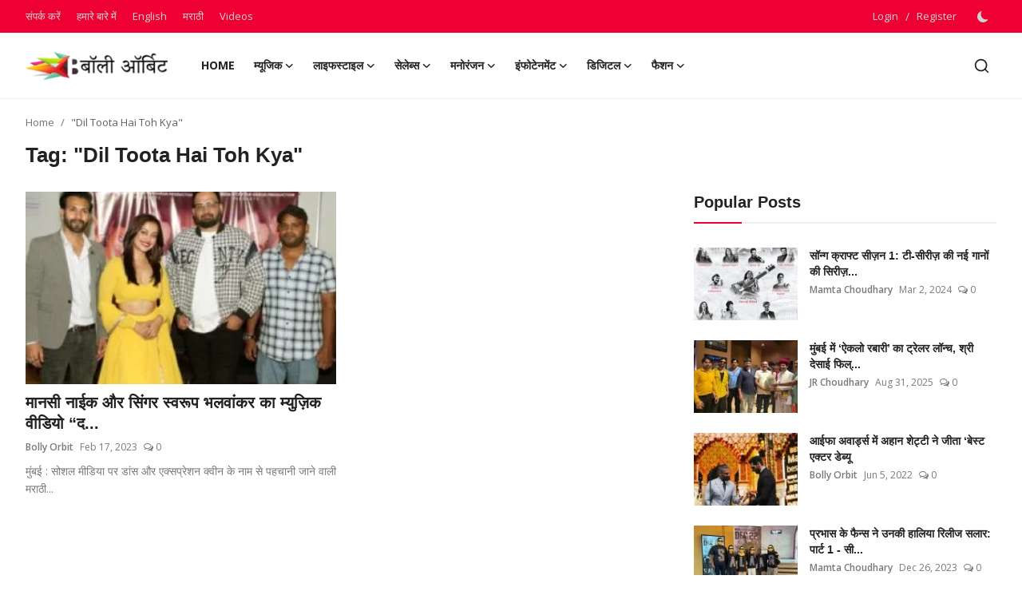

--- FILE ---
content_type: text/html; charset=UTF-8
request_url: https://hindi.bollyorbit.com/topic/dil-toota-hai-toh-kya
body_size: 28483
content:
<!DOCTYPE html>
<html lang="en" >
<head>
<meta charset="utf-8">
<meta http-equiv="X-UA-Compatible" content="IE=edge">
<meta name="viewport" content="width=device-width, initial-scale=1">
<title>&quot;Dil Toota Hai Toh Kya&quot; - Bolly Orbit Hindi</title>
<meta name="description" content="&quot;Dil Toota Hai Toh Kya&quot; - Bolly Orbit Hindi"/>
<meta name="keywords" content="&quot;Dil Toota Hai Toh Kya&quot;, Bolly Orbit Hindi"/>
<meta name="author" content="Bolly Orbit Hindi"/>
<meta name="robots" content="all">
<meta property="og:locale" content="Hi"/>
<meta property="og:site_name" content="Bolly Orbit Hindi"/>
<meta name="X-CSRF-TOKEN" content="256d1d2022369a4bb147f739de689cc3">
<meta property="og:image" content="https://hindi.bollyorbit.com/uploads/logo/logo_66f9e2333e2479-78318562.png"/>
<meta property="og:image:width" content="178"/>
<meta property="og:image:height" content="56"/>
<meta property="og:type" content="website"/>
<meta property="og:title" content="&quot;Dil Toota Hai Toh Kya&quot; - Bolly Orbit Hindi"/>
<meta property="og:description" content="&quot;Dil Toota Hai Toh Kya&quot; - Bolly Orbit Hindi"/>
<meta property="og:url" content="https://hindi.bollyorbit.com/topic/dil-toota-hai-toh-kya"/>
<meta property="fb:app_id" content=""/>
<meta name="twitter:card" content="summary_large_image"/>
<meta name="twitter:site" content="@Bolly Orbit Hindi"/>
<meta name="twitter:title" content="&quot;Dil Toota Hai Toh Kya&quot; - Bolly Orbit Hindi"/>
<meta name="twitter:description" content="&quot;Dil Toota Hai Toh Kya&quot; - Bolly Orbit Hindi"/>
<link rel="shortcut icon" type="image/png" href="https://hindi.bollyorbit.com/uploads/logo/logo_6431b90c22875.png"/>
<link rel="canonical" href="https://hindi.bollyorbit.com/topic/dil-toota-hai-toh-kya"/>
<link rel="alternate" href="https://hindi.bollyorbit.com/topic/dil-toota-hai-toh-kya" hreflang="Hi"/>
<link href="https://fonts.googleapis.com/css?family=Open+Sans:300,400,600,700&display=swap" rel="stylesheet"><link href="https://hindi.bollyorbit.com/assets/vendor/bootstrap/css/bootstrap.min.css" rel="stylesheet">
<link href="https://hindi.bollyorbit.com/assets/themes/magazine/css/style-2.4.1.min.css" rel="stylesheet">
<style>:root {--vr-font-primary:  "Open Sans", Helvetica, sans-serif;--vr-font-secondary:  Arial, Helvetica, sans-serif;--vr-font-tertiary:  Arial, Helvetica, sans-serif;--vr-theme-color: #ee0034;--vr-block-color: #ee0034;--vr-mega-menu-color: #f9f9f9;} .section-videos .video-large .image {height: 100% !important;}
.bn-ds-1{width: 728px; height: 90px;}.bn-mb-1{width: 300px; height: 250px;}.bn-ds-2{width: 728px; height: 90px;}.bn-mb-2{width: 300px; height: 250px;}.bn-ds-3{width: 728px; height: 90px;}.bn-mb-3{width: 300px; height: 250px;}.bn-ds-4{width: 728px; height: 90px;}.bn-mb-4{width: 300px; height: 250px;}.bn-ds-5{width: 728px; height: 90px;}.bn-mb-5{width: 300px; height: 250px;}.bn-ds-6{width: 728px; height: 90px;}.bn-mb-6{width: 300px; height: 250px;}.bn-ds-7{width: 728px; height: 90px;}.bn-mb-7{width: 300px; height: 250px;}.bn-ds-8{width: 336px; height: 280px;}.bn-mb-8{width: 300px; height: 250px;}.bn-ds-9{width: 336px; height: 280px;}.bn-mb-9{width: 300px; height: 250px;}.bn-ds-10{width: 728px; height: 90px;}.bn-mb-10{width: 300px; height: 250px;}.bn-ds-11{width: 728px; height: 90px;}.bn-mb-11{width: 300px; height: 250px;}.modal-newsletter .image {background-image: url('https://hindi.bollyorbit.com/assets/img/newsletter.webp');}</style>
<script>var VrConfig = {baseURL: 'https://hindi.bollyorbit.com', csrfTokenName: 'csrf_token', sysLangId: '1', authCheck: 0, rtl: false, isRecaptchaEnabled: '0', categorySliderIds: [], textOk: "OK", textYes: "Yes", textCancel: "Cancel", textCorrectAnswer: "Correct Answer", textWrongAnswer: "Wrong Answer"};</script><meta name="google-site-verification" content="MtIlGySVqByknEFmGCuEqB27eEv68_L2TAfJvwmM9fs" /></head>
<body class="magazine  ">
<div id="nav-top" class="d-flex align-items-center">
<div class="container-xl d-flex justify-content-center justify-content-between">
<div class="d-flex align-items-center">
<ul class="navbar-nav flex-row top-left">
<li class="nav-item"><a href="https://hindi.bollyorbit.com/contact" class="nav-link">संपर्क करें</a></li>
<li class="nav-item"><a href="https://hindi.bollyorbit.com/about" class="nav-link">हमारे बारे में</a></li>
</ul>
<div class="d-flex align-items-center">
  <ul class="navbar-nav flex-row top-left">

    <li class="nav-item"><a href="https://www.bollyorbit.com/" class="nav-link">English</a></li>
    <li class="nav-item"><a href="https://marathi.bollyorbit.com/" class="nav-link">मराठी</a></li>
    <li class="nav-item"><a href="https://www.bollyorbit.com/videos/" class="nav-link">Videos</a></li>
  </ul>
</div>
</div>
<div class="d-flex align-items-center">
<ul class="navbar-nav flex-row flex-wrap ms-md-auto align-items-center">
<li class="nav-item display-flex align-items-center"><a href="#" class="nav-link" data-bs-toggle="modal" data-bs-target="#modalLogin">Login</a><span class="span-login-sep">&nbsp;/&nbsp;</span><a href="https://hindi.bollyorbit.com/register" class="nav-link">Register</a></li>
<li class="nav-item display-flex align-items-center m0">
<form action="https://hindi.bollyorbit.com/switch-dark-mode" method="post">
<input type="hidden" name="csrf_token" value="256d1d2022369a4bb147f739de689cc3"><input type="hidden" name="back_url" value="https://hindi.bollyorbit.com/topic/dil-toota-hai-toh-kya">
<button type="submit" name="theme_mode" value="dark" class="btn-switch-mode" aria-label="switch-mode">
<svg xmlns="http://www.w3.org/2000/svg" width="13" height="13" fill="currentColor" class="dark-mode-icon" viewBox="0 0 16 16">
<path d="M6 .278a.768.768 0 0 1 .08.858 7.208 7.208 0 0 0-.878 3.46c0 4.021 3.278 7.277 7.318 7.277.527 0 1.04-.055 1.533-.16a.787.787 0 0 1 .81.316.733.733 0 0 1-.031.893A8.349 8.349 0 0 1 8.344 16C3.734 16 0 12.286 0 7.71 0 4.266 2.114 1.312 5.124.06A.752.752 0 0 1 6 .278z"/>
</svg>
</button>
</form>
</li>
</ul>
</div>
</div>
</div><header id="header" >
<div class="navbar navbar-expand-md nav-main">
<nav class="container-xl">
<a href="https://hindi.bollyorbit.com" class="navbar-brand p-0">
<img src="https://hindi.bollyorbit.com/uploads/logo/logo_66f9e2333e2479-78318562.png" alt="logo" class="logo" width="178" height="56">
</a>
<div class="collapse navbar-collapse">
<ul class="navbar-nav navbar-left display-flex align-items-center">
<li class="nav-item">
<a href="https://hindi.bollyorbit.com" class="nav-link">Home</a>
</li>
<li class="nav-item nav-item-category nav-item-category-6" data-category-id="6">
<a href="https://hindi.bollyorbit.com/music" class="nav-link" data-toggle="dropdown" role="button" aria-expanded="false">म्यूजिक <i class="icon-arrow-down"></i></a>
</li>
<li class="nav-item nav-item-category nav-item-category-3" data-category-id="3">
<a href="https://hindi.bollyorbit.com/lifestyle" class="nav-link" data-toggle="dropdown" role="button" aria-expanded="false">लाइफस्टाइल<i class="icon-arrow-down"></i></a>
</li>
<li class="nav-item nav-item-category nav-item-category-5" data-category-id="5">
<a href="https://hindi.bollyorbit.com/celebs" class="nav-link" data-toggle="dropdown" role="button" aria-expanded="false">सेलेब्स<i class="icon-arrow-down"></i></a>
</li>
<li class="nav-item nav-item-category nav-item-category-2" data-category-id="2">
<a href="https://hindi.bollyorbit.com/entertainment" class="nav-link" data-toggle="dropdown" role="button" aria-expanded="false">मनोरंजन<i class="icon-arrow-down"></i></a>
</li>
<li class="nav-item nav-item-category nav-item-category-7" data-category-id="7">
<a href="https://hindi.bollyorbit.com/Infotainment" class="nav-link" data-toggle="dropdown" role="button" aria-expanded="false">इंफोटेनमेंट<i class="icon-arrow-down"></i></a>
</li>
<li class="nav-item nav-item-category nav-item-category-4" data-category-id="4">
<a href="https://hindi.bollyorbit.com/digital" class="nav-link" data-toggle="dropdown" role="button" aria-expanded="false">डिजिटल<i class="icon-arrow-down"></i></a>
</li>
<li class="nav-item nav-item-category nav-item-category-1" data-category-id="1">
<a href="https://hindi.bollyorbit.com/fashion" class="nav-link" data-toggle="dropdown" role="button" aria-expanded="false">फैशन<i class="icon-arrow-down"></i></a>
</li>
</ul>
<hr class="d-md-none text-white-50">
<ul class="navbar-nav navbar-right flex-row flex-wrap align-items-center ms-md-auto">
<li class="nav-item col-6 col-lg-auto position-relative">
<button type="button" class="btn-link nav-link py-2 px-0 px-lg-2 search-icon display-flex align-items-center" aria-label="search">
<svg xmlns="http://www.w3.org/2000/svg" width="21" height="21" viewBox="0 0 24 24" fill="none" stroke="currentColor" stroke-width="2" stroke-linecap="round" stroke-linejoin="round">
<circle cx="11" cy="11" r="8"></circle>
<line x1="21" y1="21" x2="16.65" y2="16.65"></line>
</svg>
</button>
<div class="search-form">
<form action="https://hindi.bollyorbit.com/search" method="get" id="search_validate">
<input type="text" name="q" maxlength="300" pattern=".*\S+.*" class="form-control form-input" placeholder="Search..."  required>
<button class="btn btn-custom" aria-label="search">
<svg xmlns="http://www.w3.org/2000/svg" width="20" height="20" viewBox="0 0 24 24" fill="none" stroke="currentColor" stroke-width="2" stroke-linecap="round" stroke-linejoin="round">
<circle cx="11" cy="11" r="8"></circle>
<line x1="21" y1="21" x2="16.65" y2="16.65"></line>
</svg>
</button>
</form>
</div>
</li>
</ul>
</div>
</nav>
</div>

<div class="container-xl">
<div class="mega-menu-container">
<div class="mega-menu mega-menu-6 shadow-sm" data-category-id="6">
<div class="container-fluid">
<div class="row">
<div class="col-12 menu-right width100">
<div class="menu-category-items filter-all active">
<div class="container-fluid">
<div class="row">
<div class="col-sm-2 menu-post-item width20">
<div class="image">
<a href="https://hindi.bollyorbit.com/oomkaraa-kyu-tune-kahha-romantic-song-release">
<img src="[data-uri]" data-src="https://blogger.googleusercontent.com/img/b/R29vZ2xl/AVvXsEjEn9emuk8ZgkfWfwVmtnn06MY7u3axh9eCRPZxQ9dquKiT_Yvlrhkw0Fhzql0VVxE1WRI45qhugPs4bP2kPJxB2hWzfCwub15XH9ckd5PV6YKcYm9jIuO72w3BJlS5OQXS9HG72ye___yMqi7N1fbi7AhM4ZOvpJOigOpqhAmrO5c6ESFckJCqm0IbVGo/w1600/Kyu%20Tune%20Kahha.webp" alt="खामोशी में छुपा प्यार: Oomkaraa का नया रोमांटिक गीत ‘Kyu Tune Kahha’ हुआ रिलीज़" class="img-fluid lazyload" width="232" height="140"/>
</a>
</div>
<h3 class="title"><a href="https://hindi.bollyorbit.com/oomkaraa-kyu-tune-kahha-romantic-song-release">खामोशी में छुपा प्यार: Oomkaraa का नया रोमांट...</a></h3>
<p class="small-post-meta">    <a href="https://hindi.bollyorbit.com/user/bollyorbit" class="a-username">Bolly Orbit</a>
    <span>Jan 17, 2026</span>
    <span><i class="icon-comment"></i>&nbsp;0</span>
</p>
</div>
<div class="col-sm-2 menu-post-item width20">
<div class="image">
<a href="https://hindi.bollyorbit.com/saurabh-prajapati-monali-thakur-next-project-collaboration">
<img src="[data-uri]" data-src="https://hindi.bollyorbit.com/uploads/images/202601/image_430x256_6968c473bb222.jpg" alt="Saurabh Prajapati-Monalisa Thakur की जोड़ी फिर लौट रही है" class="img-fluid lazyload" width="232" height="140"/>
</a>
</div>
<h3 class="title"><a href="https://hindi.bollyorbit.com/saurabh-prajapati-monali-thakur-next-project-collaboration">Saurabh Prajapati-Monalisa Thakur की जोड़ी फि...</a></h3>
<p class="small-post-meta">    <a href="https://hindi.bollyorbit.com/user/bollyorbit" class="a-username">Bolly Orbit</a>
    <span>Jan 15, 2026</span>
    <span><i class="icon-comment"></i>&nbsp;0</span>
</p>
</div>
<div class="col-sm-2 menu-post-item width20">
<div class="image">
<a href="https://hindi.bollyorbit.com/bollywood-film-tere-ishq-da-didar-s-album-song-ghar-ban-de-to-be-released-on-december-20-bikaner-s-raj-sidh-increases-the-value-of-the-district">
<img src="[data-uri]" data-src="https://blogger.googleusercontent.com/img/b/R29vZ2xl/AVvXsEhoBERYHgIA2-LA3IksUzUZljZBtBAhPzNFB8YvoGYY2n8OUgfZI2FkLNAto8LlA-cYq-l0Fq0GBj1CGGdLAvvE6PoIeFbAvBBg-H-ghW25tNHa2769PbdFablg52FcHZEP5LLJ35BNyRkOUKIolhK2Oiw02rVtLiclBdNDxCjo8diq7Sndq48cpw__0TQ/w1600/resized-image-1280x720%20-%202025-12-18T152959.254.jpeg" alt="बॉलीवुड फिल्म तेरे इश्क़ दा दीदार का एल्बम सॉन्ग ‘घर बना दे’ 20 दिसंबर को होगा रिलीज़, बीकानेर के राज सिध ने बढ़ाया जिले का मान" class="img-fluid lazyload" width="232" height="140"/>
</a>
</div>
<h3 class="title"><a href="https://hindi.bollyorbit.com/bollywood-film-tere-ishq-da-didar-s-album-song-ghar-ban-de-to-be-released-on-december-20-bikaner-s-raj-sidh-increases-the-value-of-the-district">बॉलीवुड फिल्म तेरे इश्क़ दा दीदार का एल्बम सॉ...</a></h3>
<p class="small-post-meta">    <a href="https://hindi.bollyorbit.com/user/bollyorbit" class="a-username">Bolly Orbit</a>
    <span>Dec 18, 2025</span>
    <span><i class="icon-comment"></i>&nbsp;0</span>
</p>
</div>
<div class="col-sm-2 menu-post-item width20">
<div class="image">
<a href="https://hindi.bollyorbit.com/raj-siddha-s-blazing-comeback-the-much-awaited-song-ghar-ban-de-to-be-released-on-december-20">
<img src="[data-uri]" data-src="https://blogger.googleusercontent.com/img/b/R29vZ2xl/AVvXsEik3zOfQLK7UnBoi8aadkAyA8M12jEyrO4-SvXg6ZEiCiosvWc9auFUduOG4iXBAkbw3QjJSKJ-oFm7w9KL5s2IslOpA8sRug9DIGdIXjSeCRQLgrWAHhvESZMDnk6F1vBf8M0rCRgQGwA1xk23WeSyvtumE50WiPBrwwRJcHoDJVsx4yVZtM6IDfDHa5Y/w1600/resized-image-1280x720%20-%202025-12-13T121155.233.jpeg" alt="राज सिद्ध का धमाकेदार कमबैक: 20 दिसंबर को रिलीज़ होगा बहु-प्रतीक्षित गीत &#039;घर बना दे&#039;" class="img-fluid lazyload" width="232" height="140"/>
</a>
</div>
<h3 class="title"><a href="https://hindi.bollyorbit.com/raj-siddha-s-blazing-comeback-the-much-awaited-song-ghar-ban-de-to-be-released-on-december-20">राज सिद्ध का धमाकेदार कमबैक: 20 दिसंबर को रिल...</a></h3>
<p class="small-post-meta">    <a href="https://hindi.bollyorbit.com/user/mamta" class="a-username">Mamta Choudhary</a>
    <span>Dec 13, 2025</span>
    <span><i class="icon-comment"></i>&nbsp;0</span>
</p>
</div>
<div class="col-sm-2 menu-post-item width20">
<div class="image">
<a href="https://hindi.bollyorbit.com/sanju-rathod-s-song-sundari-becomes-sensation">
<img src="[data-uri]" data-src="https://hindi.bollyorbit.com/uploads/images/202509/image_430x256_68c585cad19da.jpg" alt="संजू राठौड़ का गाना &#039;सुंदरी&#039; बना सेंसेशन" class="img-fluid lazyload" width="232" height="140"/>
</a>
</div>
<h3 class="title"><a href="https://hindi.bollyorbit.com/sanju-rathod-s-song-sundari-becomes-sensation">संजू राठौड़ का गाना &#039;सुंदरी&#039; बना सेंसेशन</a></h3>
<p class="small-post-meta">    <a href="https://hindi.bollyorbit.com/user/bollyorbit" class="a-username">Bolly Orbit</a>
    <span>Sep 13, 2025</span>
    <span><i class="icon-comment"></i>&nbsp;0</span>
</p>
</div>
</div>
</div>
</div>
</div>
</div>
</div>
</div>
<div class="mega-menu mega-menu-3 shadow-sm" data-category-id="3">
<div class="container-fluid">
<div class="row">
<div class="col-3 menu-left vr-scrollbar">
<a href="https://hindi.bollyorbit.com/lifestyle" data-category-filter="all" class="link-sub-category link-sub-category-all active">All</a>
<a href="https://hindi.bollyorbit.com/lifestyle/beauty-pageant" data-category-filter="13" class="link-sub-category">ब्यूटी पेजेंट</a>
<a href="https://hindi.bollyorbit.com/lifestyle/award" data-category-filter="12" class="link-sub-category">अवार्ड</a>
</div>
<div class="col-12 menu-right">
<div class="menu-category-items filter-all active">
<div class="container-fluid">
<div class="row">
<div class="col-sm-2 menu-post-item width25">
<div class="image">
<a href="https://hindi.bollyorbit.com/why-is-the-kirti-mandir-of-shri-barsana-dham-nirala-all-over-the-world">
<img src="[data-uri]" data-src="https://blogger.googleusercontent.com/img/a/AVvXsEhPPVzL-RqsoXFZo_Dm5arPwH1I-pnFDP0KadS7sRiSglMER3rkjPcaBo5SVC90THHRYfUzQckFPfBye2zY6Wt5qF6tnC_4Dly0c77j4f9-Olx5JZ7AYxXXuxJUum1PjWiAHnQzQWPbP0OcUCnDu3CYUFVDbvz3Yk_HokCS5rCYQQ8VJNNcfgda6aFOcz0=w1600" alt="श्री बरसाना धाम का कीर्ति मंदिर क्यों है पूरे विश्व में निराला?" class="img-fluid lazyload" width="232" height="140"/>
</a>
</div>
<h3 class="title"><a href="https://hindi.bollyorbit.com/why-is-the-kirti-mandir-of-shri-barsana-dham-nirala-all-over-the-world">श्री बरसाना धाम का कीर्ति मंदिर क्यों है पूरे...</a></h3>
<p class="small-post-meta">    <a href="https://hindi.bollyorbit.com/user/bollyorbit" class="a-username">Bolly Orbit</a>
    <span>Jan 24, 2026</span>
    <span><i class="icon-comment"></i>&nbsp;0</span>
</p>
</div>
<div class="col-sm-2 menu-post-item width25">
<div class="image">
<a href="https://hindi.bollyorbit.com/delhi-star-award-2025-shanaya-sharma-honored">
<img src="[data-uri]" data-src="https://hindi.bollyorbit.com/uploads/images/202512/image_430x256_6946c972caebb.jpg" alt="दिल्ली स्टार अवार्ड 2025: शनाया शर्मा को मिला प्रतिष्ठित सम्मान" class="img-fluid lazyload" width="232" height="140"/>
</a>
</div>
<h3 class="title"><a href="https://hindi.bollyorbit.com/delhi-star-award-2025-shanaya-sharma-honored">दिल्ली स्टार अवार्ड 2025: शनाया शर्मा को मिला...</a></h3>
<p class="small-post-meta">    <a href="https://hindi.bollyorbit.com/user/jrchoudhary" class="a-username">JR Choudhary</a>
    <span>Dec 20, 2025</span>
    <span><i class="icon-comment"></i>&nbsp;0</span>
</p>
</div>
<div class="col-sm-2 menu-post-item width25">
<div class="image">
<a href="https://hindi.bollyorbit.com/gau-raksha-ratna-samman-2025-gau-seva-dedicated-workers-honoured-in-mumbai">
<img src="[data-uri]" data-src="https://hindi.sangricommunications.com/wp-content/uploads/2025/09/गौ-रक्षा-रत्न-सम्मान-.jpg" alt="गौ रक्षा रत्न सम्मान 2025: मुंबई में गौसेवा के समर्पित कार्यकर्ताओं का हुआ सम्मान" class="img-fluid lazyload" width="232" height="140"/>
</a>
</div>
<h3 class="title"><a href="https://hindi.bollyorbit.com/gau-raksha-ratna-samman-2025-gau-seva-dedicated-workers-honoured-in-mumbai">गौ रक्षा रत्न सम्मान 2025: मुंबई में गौसेवा क...</a></h3>
<p class="small-post-meta">    <a href="https://hindi.bollyorbit.com/user/bollyorbit" class="a-username">Bolly Orbit</a>
    <span>Sep 20, 2025</span>
    <span><i class="icon-comment"></i>&nbsp;0</span>
</p>
</div>
<div class="col-sm-2 menu-post-item width25">
<div class="image">
<a href="https://hindi.bollyorbit.com/miss-teen-international-2025-winner">
<img src="[data-uri]" data-src="https://hindi.bollyorbit.com/uploads/images/202509/image_430x256_68b54415438e1.jpg" alt="स्पेन की लोरेना रुइज़ ने जीता मिस टीन इंटरनेशनल 2025 का खिताब" class="img-fluid lazyload" width="232" height="140"/>
</a>
</div>
<h3 class="title"><a href="https://hindi.bollyorbit.com/miss-teen-international-2025-winner">स्पेन की लोरेना रुइज़ ने जीता मिस टीन इंटरनेश...</a></h3>
<p class="small-post-meta">    <a href="https://hindi.bollyorbit.com/user/jrchoudhary" class="a-username">JR Choudhary</a>
    <span>Sep 1, 2025</span>
    <span><i class="icon-comment"></i>&nbsp;0</span>
</p>
</div>
</div>
</div>
</div>
<div class="menu-category-items filter-13">
<div class="container-fluid">
<div class="row">
<div class="col-sm-2 menu-post-item width25">
<div class="image">
<a href="https://hindi.bollyorbit.com/miss-teen-international-2025-winner">
<img src="[data-uri]" data-src="https://hindi.bollyorbit.com/uploads/images/202509/image_430x256_68b54415438e1.jpg" alt="स्पेन की लोरेना रुइज़ ने जीता मिस टीन इंटरनेशनल 2025 का खिताब" class="img-fluid lazyload" width="232" height="140"/>
</a>
</div>
<h3 class="title"><a href="https://hindi.bollyorbit.com/miss-teen-international-2025-winner">स्पेन की लोरेना रुइज़ ने जीता मिस टीन इंटरनेश...</a></h3>
<p class="small-post-meta">    <a href="https://hindi.bollyorbit.com/user/jrchoudhary" class="a-username">JR Choudhary</a>
    <span>Sep 1, 2025</span>
    <span><i class="icon-comment"></i>&nbsp;0</span>
</p>
</div>
<div class="col-sm-2 menu-post-item width25">
<div class="image">
<a href="https://hindi.bollyorbit.com/miss-teen-international-2025-jaipur-finale">
<img src="[data-uri]" data-src="https://hindi.bollyorbit.com/uploads/images/202508/image_430x256_68b1ddf8e13e5.jpg" alt="मिस टीन इंटरनेशनल 2025: जयपुर में 31 अगस्त को होगा ग्रैंड फिनाले" class="img-fluid lazyload" width="232" height="140"/>
</a>
</div>
<h3 class="title"><a href="https://hindi.bollyorbit.com/miss-teen-international-2025-jaipur-finale">मिस टीन इंटरनेशनल 2025: जयपुर में 31 अगस्त को...</a></h3>
<p class="small-post-meta">    <a href="https://hindi.bollyorbit.com/user/jrchoudhary" class="a-username">JR Choudhary</a>
    <span>Aug 29, 2025</span>
    <span><i class="icon-comment"></i>&nbsp;0</span>
</p>
</div>
<div class="col-sm-2 menu-post-item width25">
<div class="image">
<a href="https://hindi.bollyorbit.com/miss-celeste-india-grand-finale-glamour">
<img src="[data-uri]" data-src="https://blogger.googleusercontent.com/img/b/R29vZ2xl/AVvXsEhOyNwtVKdF3H6HrIsn63dNJiy0COHXFypM-xmMaU9N0H7s0yQ29En_1dIuX4lCdk1Jp7Hrn3FI47ReJRsc9XMJiu0HFTUaLrXY1yvQ66WG_Bm-bXQubLKHtrjZ0ChpT6PEgN4wRwoXa3wok2JlkrdrEPsDa0wKLuPdZshwnklxMxpGPe-KnXPw-NmPKls/w1600/Miss%20Celeste%20India%202025.webp" alt="मिस सेलेस्ट इंडिया: ग्रैंड फिनाले में बिखरा ग्लैमर और प्रतिभा का जादू" class="img-fluid lazyload" width="232" height="140"/>
</a>
</div>
<h3 class="title"><a href="https://hindi.bollyorbit.com/miss-celeste-india-grand-finale-glamour">मिस सेलेस्ट इंडिया: ग्रैंड फिनाले में बिखरा ग...</a></h3>
<p class="small-post-meta">    <a href="https://hindi.bollyorbit.com/user/bollyorbit" class="a-username">Bolly Orbit</a>
    <span>Aug 24, 2025</span>
    <span><i class="icon-comment"></i>&nbsp;0</span>
</p>
</div>
<div class="col-sm-2 menu-post-item width25">
<div class="image">
<a href="https://hindi.bollyorbit.com/miss-ocean-celeste-pre-finale-jaipur-talent">
<img src="[data-uri]" data-src="https://blogger.googleusercontent.com/img/b/R29vZ2xl/AVvXsEiuESPW_YKUT0_PGf6JAwhUFVZNe2J2dDAd6cEZV_03XLte5XOcBwKR9rvyMkK2mK-BRFUl5dpsFK39yG6Dqe-Cedm89YOgElU7QF6kvxt5cR053zDwDdKZhNu96UWNR-vFMmWJPJ5nuWsqIDvCf5iB_V2RiNS3jzsd5-zWfIf_fEL0xATvdrAmT6paty8/w1600/WhatsApp%20Image%202025-08-22%20at%2011.52.51%20PM.jpeg" alt="मिस ओशियन व मिस सेलेस्ट: प्री-फिनाले में टैलेंट की चमक" class="img-fluid lazyload" width="232" height="140"/>
</a>
</div>
<h3 class="title"><a href="https://hindi.bollyorbit.com/miss-ocean-celeste-pre-finale-jaipur-talent">मिस ओशियन व मिस सेलेस्ट: प्री-फिनाले में टैले...</a></h3>
<p class="small-post-meta">    <a href="https://hindi.bollyorbit.com/user/bollyorbit" class="a-username">Bolly Orbit</a>
    <span>Aug 23, 2025</span>
    <span><i class="icon-comment"></i>&nbsp;0</span>
</p>
</div>
</div>
</div>
</div>
<div class="menu-category-items filter-12">
<div class="container-fluid">
<div class="row">
<div class="col-sm-2 menu-post-item width25">
<div class="image">
<a href="https://hindi.bollyorbit.com/delhi-star-award-2025-shanaya-sharma-honored">
<img src="[data-uri]" data-src="https://hindi.bollyorbit.com/uploads/images/202512/image_430x256_6946c972caebb.jpg" alt="दिल्ली स्टार अवार्ड 2025: शनाया शर्मा को मिला प्रतिष्ठित सम्मान" class="img-fluid lazyload" width="232" height="140"/>
</a>
</div>
<h3 class="title"><a href="https://hindi.bollyorbit.com/delhi-star-award-2025-shanaya-sharma-honored">दिल्ली स्टार अवार्ड 2025: शनाया शर्मा को मिला...</a></h3>
<p class="small-post-meta">    <a href="https://hindi.bollyorbit.com/user/jrchoudhary" class="a-username">JR Choudhary</a>
    <span>Dec 20, 2025</span>
    <span><i class="icon-comment"></i>&nbsp;0</span>
</p>
</div>
<div class="col-sm-2 menu-post-item width25">
<div class="image">
<a href="https://hindi.bollyorbit.com/tvfs-sapne-vs-everyone-wins-best-branded-programme-at-the-asian-academy-creative-awards">
<img src="[data-uri]" data-src="https://hindi.bollyorbit.com/uploads/images/202412/image_430x256_6762bbc28e10d.jpg" alt="TVF की &#039;सपने वर्सेज एवरीवन&#039; ने एशियन एकेडमी क्रिएटिव अवॉर्ड्स में जीता बेस्ट ब्रांडेड प्रोग्राम का अवॉर्ड" class="img-fluid lazyload" width="232" height="140"/>
</a>
</div>
<h3 class="title"><a href="https://hindi.bollyorbit.com/tvfs-sapne-vs-everyone-wins-best-branded-programme-at-the-asian-academy-creative-awards">TVF की &#039;सपने वर्सेज एवरीवन&#039; ने एशियन एकेडमी क...</a></h3>
<p class="small-post-meta">    <a href="https://hindi.bollyorbit.com/user/mamta" class="a-username">Mamta Choudhary</a>
    <span>Dec 18, 2024</span>
    <span><i class="icon-comment"></i>&nbsp;0</span>
</p>
</div>
<div class="col-sm-2 menu-post-item width25">
<div class="image">
<a href="https://hindi.bollyorbit.com/international-influential-leaders-awards-2024-to-be-held-in-delhi">
<img src="[data-uri]" data-src="https://hindi.bollyorbit.com/uploads/images/202410/image_430x256_6703b296addfd.jpg" alt="दिल्ली में इंटरनेशनल इनफ्लुएंशल लीडर्स अवार्ड 2024 का आयोजन। " class="img-fluid lazyload" width="232" height="140"/>
</a>
</div>
<h3 class="title"><a href="https://hindi.bollyorbit.com/international-influential-leaders-awards-2024-to-be-held-in-delhi">दिल्ली में इंटरनेशनल इनफ्लुएंशल लीडर्स अवार्ड...</a></h3>
<p class="small-post-meta">    <a href="https://hindi.bollyorbit.com/user/bollyorbit" class="a-username">Bolly Orbit</a>
    <span>Oct 7, 2024</span>
    <span><i class="icon-comment"></i>&nbsp;0</span>
</p>
</div>
<div class="col-sm-2 menu-post-item width25">
<div class="image">
<a href="https://hindi.bollyorbit.com/kartik-aaryans-big-win-at-iffm-won-the-best-performance-male-award-for-chandu-champion">
<img src="[data-uri]" data-src="https://hindi.bollyorbit.com/uploads/images/202408/image_430x256_66c069cd25dbb.jpg" alt="IFFM में कार्तिक आर्यन की धमाकेदार जीत! &#039;चंदू चैंपियन&#039; के लिए जीता बेस्ट परफॉर्मेंस (मेल) अवॉर्ड" class="img-fluid lazyload" width="232" height="140"/>
</a>
</div>
<h3 class="title"><a href="https://hindi.bollyorbit.com/kartik-aaryans-big-win-at-iffm-won-the-best-performance-male-award-for-chandu-champion">IFFM में कार्तिक आर्यन की धमाकेदार जीत! &#039;चंदू...</a></h3>
<p class="small-post-meta">    <a href="https://hindi.bollyorbit.com/user/bollyorbit" class="a-username">Bolly Orbit</a>
    <span>Aug 17, 2024</span>
    <span><i class="icon-comment"></i>&nbsp;0</span>
</p>
</div>
</div>
</div>
</div>
</div>
</div>
</div>
</div>
<div class="mega-menu mega-menu-5 shadow-sm" data-category-id="5">
<div class="container-fluid">
<div class="row">
<div class="col-12 menu-right width100">
<div class="menu-category-items filter-all active">
<div class="container-fluid">
<div class="row">
<div class="col-sm-2 menu-post-item width20">
<div class="image">
<a href="https://hindi.bollyorbit.com/sana-raees-khan-celebrated-new-year-dubai-2026">
<img src="[data-uri]" data-src="https://hindi.bollyorbit.com/uploads/images/202601/image_430x256_6956632b29cfc.jpg" alt="सना रईस ख़ान ने दुबई में मनाया नया साल 2026" class="img-fluid lazyload" width="232" height="140"/>
</a>
</div>
<h3 class="title"><a href="https://hindi.bollyorbit.com/sana-raees-khan-celebrated-new-year-dubai-2026">सना रईस ख़ान ने दुबई में मनाया नया साल 2026</a></h3>
<p class="small-post-meta">    <a href="https://hindi.bollyorbit.com/user/bollyorbit" class="a-username">Bolly Orbit</a>
    <span>Jan 1, 2026</span>
    <span><i class="icon-comment"></i>&nbsp;0</span>
</p>
</div>
<div class="col-sm-2 menu-post-item width20">
<div class="image">
<a href="https://hindi.bollyorbit.com/urvashi-rautela-bismil-new-year-celebration-2026">
<img src="[data-uri]" data-src="https://hindi.bollyorbit.com/uploads/images/202601/image_430x256_6956618bed545.jpg" alt="उर्वशी रौतेला ने बिस्मिल के साथ मनाया न्यू ईयर, वायरल हुईं तस्वीरें" class="img-fluid lazyload" width="232" height="140"/>
</a>
</div>
<h3 class="title"><a href="https://hindi.bollyorbit.com/urvashi-rautela-bismil-new-year-celebration-2026">उर्वशी रौतेला ने बिस्मिल के साथ मनाया न्यू ईय...</a></h3>
<p class="small-post-meta">    <a href="https://hindi.bollyorbit.com/user/bollyorbit" class="a-username">Bolly Orbit</a>
    <span>Jan 1, 2026</span>
    <span><i class="icon-comment"></i>&nbsp;0</span>
</p>
</div>
<div class="col-sm-2 menu-post-item width20">
<div class="image">
<a href="https://hindi.bollyorbit.com/adah-sharma-brand-ambassador-say-no-to-drugs-campaign">
<img src="[data-uri]" data-src="https://hindi.bollyorbit.com/uploads/images/202512/image_430x256_6946cb0d271c2.jpg" alt="अदा शर्मा बनीं ‘से नो टू ड्रग्स’ अभियान की चेहरा" class="img-fluid lazyload" width="232" height="140"/>
</a>
</div>
<h3 class="title"><a href="https://hindi.bollyorbit.com/adah-sharma-brand-ambassador-say-no-to-drugs-campaign">अदा शर्मा बनीं ‘से नो टू ड्रग्स’ अभियान की चेहरा</a></h3>
<p class="small-post-meta">    <a href="https://hindi.bollyorbit.com/user/jrchoudhary" class="a-username">JR Choudhary</a>
    <span>Dec 20, 2025</span>
    <span><i class="icon-comment"></i>&nbsp;0</span>
</p>
</div>
<div class="col-sm-2 menu-post-item width20">
<div class="image">
<a href="https://hindi.bollyorbit.com/armaan-gambhir-multi-shaded-role-tu-juliet-jatt-di">
<img src="[data-uri]" data-src="https://hindi.bollyorbit.com/uploads/images/202511/image_430x256_692c3fc9adf2d.jpg" alt="“दर्शक मेरे किरदार के कई रंग देखेंगे”: अरमान गंबर, तू जूलियट जट्ट दी पर" class="img-fluid lazyload" width="232" height="140"/>
</a>
</div>
<h3 class="title"><a href="https://hindi.bollyorbit.com/armaan-gambhir-multi-shaded-role-tu-juliet-jatt-di">“दर्शक मेरे किरदार के कई रंग देखेंगे”: अरमान ...</a></h3>
<p class="small-post-meta">    <a href="https://hindi.bollyorbit.com/user/bollyorbit" class="a-username">Bolly Orbit</a>
    <span>Nov 30, 2025</span>
    <span><i class="icon-comment"></i>&nbsp;0</span>
</p>
</div>
<div class="col-sm-2 menu-post-item width20">
<div class="image">
<a href="https://hindi.bollyorbit.com/ahaan-pandey-s-powerful-transformation">
<img src="[data-uri]" data-src="https://hindi.bollyorbit.com/uploads/images/202510/image_430x256_68f08b6c679bf.jpg" alt="अहान पांडे का दमदार ट्रांसफॉर्मेशन" class="img-fluid lazyload" width="232" height="140"/>
</a>
</div>
<h3 class="title"><a href="https://hindi.bollyorbit.com/ahaan-pandey-s-powerful-transformation">अहान पांडे का दमदार ट्रांसफॉर्मेशन</a></h3>
<p class="small-post-meta">    <a href="https://hindi.bollyorbit.com/user/mamta" class="a-username">Mamta Choudhary</a>
    <span>Oct 16, 2025</span>
    <span><i class="icon-comment"></i>&nbsp;0</span>
</p>
</div>
</div>
</div>
</div>
</div>
</div>
</div>
</div>
<div class="mega-menu mega-menu-2 shadow-sm" data-category-id="2">
<div class="container-fluid">
<div class="row">
<div class="col-3 menu-left vr-scrollbar">
<a href="https://hindi.bollyorbit.com/entertainment" data-category-filter="all" class="link-sub-category link-sub-category-all active">All</a>
<a href="https://hindi.bollyorbit.com/entertainment/web-series" data-category-filter="11" class="link-sub-category">वेब सीरीज</a>
<a href="https://hindi.bollyorbit.com/entertainment/south-gossip" data-category-filter="14" class="link-sub-category">साउथ गॉसिप</a>
<a href="https://hindi.bollyorbit.com/entertainment/television" data-category-filter="8" class="link-sub-category">टेलीविज़न</a>
<a href="https://hindi.bollyorbit.com/entertainment/movie-review" data-category-filter="10" class="link-sub-category">मूवी रिव्यु</a>
<a href="https://hindi.bollyorbit.com/entertainment/bollywood" data-category-filter="9" class="link-sub-category">बॉलीवुड</a>
</div>
<div class="col-12 menu-right">
<div class="menu-category-items filter-all active">
<div class="container-fluid">
<div class="row">
<div class="col-sm-2 menu-post-item width25">
<div class="image">
<a href="https://hindi.bollyorbit.com/radhe-krishna-first-look-unveiled-karni-sena">
<img src="[data-uri]" data-src="https://hindi.bollyorbit.com/uploads/images/202601/image_430x256_69614a49c99d1.jpg" alt="&#039;राधे कृष्णा&#039; फर्स्ट लुक लॉन्च, करणी सेना अध्यक्ष ने किया अनावरण" class="img-fluid lazyload" width="232" height="140"/>
</a>
</div>
<h3 class="title"><a href="https://hindi.bollyorbit.com/radhe-krishna-first-look-unveiled-karni-sena">&#039;राधे कृष्णा&#039; फर्स्ट लुक लॉन्च, करणी सेना अध्...</a></h3>
<p class="small-post-meta">    <a href="https://hindi.bollyorbit.com/user/bollyorbit" class="a-username">Bolly Orbit</a>
    <span>Jan 10, 2026</span>
    <span><i class="icon-comment"></i>&nbsp;0</span>
</p>
</div>
<div class="col-sm-2 menu-post-item width25">
<div class="image">
<a href="https://hindi.bollyorbit.com/kashika-kapoor-new-year-2026-resolutions">
<img src="[data-uri]" data-src="https://hindi.bollyorbit.com/uploads/images/202601/image_430x256_69565f9e16b45.jpg" alt="कशिका कपूर का नया साल: उद्देश्य, विकास और कृतज्ञता" class="img-fluid lazyload" width="232" height="140"/>
</a>
</div>
<h3 class="title"><a href="https://hindi.bollyorbit.com/kashika-kapoor-new-year-2026-resolutions">कशिका कपूर का नया साल: उद्देश्य, विकास और कृत...</a></h3>
<p class="small-post-meta">    <a href="https://hindi.bollyorbit.com/user/bollyorbit" class="a-username">Bolly Orbit</a>
    <span>Jan 1, 2026</span>
    <span><i class="icon-comment"></i>&nbsp;0</span>
</p>
</div>
<div class="col-sm-2 menu-post-item width25">
<div class="image">
<a href="https://hindi.bollyorbit.com/nikita-rawal-working-new-year-2026-preparation">
<img src="[data-uri]" data-src="https://hindi.bollyorbit.com/uploads/images/202601/image_430x256_69565ce12bb08.jpg" alt="निकिता रावल का वर्किंग न्यू ईयर: 2026 में चार प्रोजेक्ट्स की तैयारी" class="img-fluid lazyload" width="232" height="140"/>
</a>
</div>
<h3 class="title"><a href="https://hindi.bollyorbit.com/nikita-rawal-working-new-year-2026-preparation">निकिता रावल का वर्किंग न्यू ईयर: 2026 में चार...</a></h3>
<p class="small-post-meta">    <a href="https://hindi.bollyorbit.com/user/bollyorbit" class="a-username">Bolly Orbit</a>
    <span>Jan 1, 2026</span>
    <span><i class="icon-comment"></i>&nbsp;0</span>
</p>
</div>
<div class="col-sm-2 menu-post-item width25">
<div class="image">
<a href="https://hindi.bollyorbit.com/parul-university-successfully-hosts-the-third-edition-of-its-international-folklore-festival">
<img src="[data-uri]" data-src="https://blogger.googleusercontent.com/img/a/AVvXsEg3iiwI2Tcm0kwot5pasC-Tt2FPlal75dTC1MXuBrTg9vKI-w44AU6ihN_77OeDTFUcW8XUBUAypfagNJLRzIqm8wSnRZQjRQ7eNkhAgN9Rkr1Z26jgZUKPAqjmCMHvchPu-g8dAPheqAwnO3aqQHjNViIIqnOVkYxmDmHD0XFLYUEkzsSW8omSlPF8OfQ=w1600" alt="पारुल यूनिवर्सिटी ने की अपने इंटरनेशनल फोकलोर फेस्टिवल के तीसरे संस्करण की सफलतापूर्वक मेज़बानी" class="img-fluid lazyload" width="232" height="140"/>
</a>
</div>
<h3 class="title"><a href="https://hindi.bollyorbit.com/parul-university-successfully-hosts-the-third-edition-of-its-international-folklore-festival">पारुल यूनिवर्सिटी ने की अपने इंटरनेशनल फोकलोर...</a></h3>
<p class="small-post-meta">    <a href="https://hindi.bollyorbit.com/user/bollyorbit" class="a-username">Bolly Orbit</a>
    <span>Dec 1, 2025</span>
    <span><i class="icon-comment"></i>&nbsp;0</span>
</p>
</div>
</div>
</div>
</div>
<div class="menu-category-items filter-11">
<div class="container-fluid">
<div class="row">
<div class="col-sm-2 menu-post-item width25">
<div class="image">
<a href="https://hindi.bollyorbit.com/prime-video-launches-mind-blowing-trailer-of-suzhal-the-vortex-season-2-streaming-from-february-28">
<img src="[data-uri]" data-src="https://hindi.bollyorbit.com/uploads/images/202502/image_430x256_67b58497c2446.jpg" alt="प्राइम वीडियो ने लॉन्च किया ‘सुजहल – द वोर्टेक्स’ सीजन 2 का माइंड-ब्लोइंग ट्रेलर, 28 फरवरी से होगी स्ट्रीमिंग" class="img-fluid lazyload" width="232" height="140"/>
</a>
</div>
<h3 class="title"><a href="https://hindi.bollyorbit.com/prime-video-launches-mind-blowing-trailer-of-suzhal-the-vortex-season-2-streaming-from-february-28">प्राइम वीडियो ने लॉन्च किया ‘सुजहल – द वोर्टे...</a></h3>
<p class="small-post-meta">    <a href="https://hindi.bollyorbit.com/user/mamta" class="a-username">Mamta Choudhary</a>
    <span>Feb 19, 2025</span>
    <span><i class="icon-comment"></i>&nbsp;0</span>
</p>
</div>
<div class="col-sm-2 menu-post-item width25">
<div class="image">
<a href="https://hindi.bollyorbit.com/prime-video-announces-the-start-of-shooting-of-its-original-series-gram-chikitsalay">
<img src="[data-uri]" data-src="https://hindi.bollyorbit.com/uploads/images/202502/image_430x256_67a73bd93f752.jpg" alt="प्राइम वीडियो ने अपनी ओरिजिनल सीरीज़ &#039;ग्राम चिकित्सालय&#039; की शूटिंग शुरू होने की घोषणा की!" class="img-fluid lazyload" width="232" height="140"/>
</a>
</div>
<h3 class="title"><a href="https://hindi.bollyorbit.com/prime-video-announces-the-start-of-shooting-of-its-original-series-gram-chikitsalay">प्राइम वीडियो ने अपनी ओरिजिनल सीरीज़ &#039;ग्राम च...</a></h3>
<p class="small-post-meta">    <a href="https://hindi.bollyorbit.com/user/mamta" class="a-username">Mamta Choudhary</a>
    <span>Feb 8, 2025</span>
    <span><i class="icon-comment"></i>&nbsp;0</span>
</p>
</div>
<div class="col-sm-2 menu-post-item width25">
<div class="image">
<a href="https://hindi.bollyorbit.com/barkha-singh-rocked-the-stage-new-web-series-lafange-announced">
<img src="[data-uri]" data-src="https://hindi.bollyorbit.com/uploads/images/202502/image_430x256_679dd9c133bac.jpg" alt="बर्खा सिंह ने स्टेज पर मचाया धमाल, नई वेब सीरीज ‘लफंगे’ का हुआ ऐलान" class="img-fluid lazyload" width="232" height="140"/>
</a>
</div>
<h3 class="title"><a href="https://hindi.bollyorbit.com/barkha-singh-rocked-the-stage-new-web-series-lafange-announced">बर्खा सिंह ने स्टेज पर मचाया धमाल, नई वेब सीर...</a></h3>
<p class="small-post-meta">    <a href="https://hindi.bollyorbit.com/user/mamta" class="a-username">Mamta Choudhary</a>
    <span>Feb 1, 2025</span>
    <span><i class="icon-comment"></i>&nbsp;0</span>
</p>
</div>
<div class="col-sm-2 menu-post-item width25">
<div class="image">
<a href="https://hindi.bollyorbit.com/why-are-stars-like-samay-raina-farida-jalal-rinku-singh-warning-inspector-hathi-ram-in-the-new-season-of-paatal-lok">
<img src="[data-uri]" data-src="https://hindi.bollyorbit.com/uploads/images/202501/image_430x256_678269d6214d6.jpg" alt="पाताल लोक के नए सीजन में क्यों समय रैना, फरीदा जलाल, रिंकू सिंह जैसे सितारे इंस्पेक्टर हाथी राम को दें रहे हैं चेतावनी?" class="img-fluid lazyload" width="232" height="140"/>
</a>
</div>
<h3 class="title"><a href="https://hindi.bollyorbit.com/why-are-stars-like-samay-raina-farida-jalal-rinku-singh-warning-inspector-hathi-ram-in-the-new-season-of-paatal-lok">पाताल लोक के नए सीजन में क्यों समय रैना, फरीद...</a></h3>
<p class="small-post-meta">    <a href="https://hindi.bollyorbit.com/user/mamta" class="a-username">Mamta Choudhary</a>
    <span>Jan 11, 2025</span>
    <span><i class="icon-comment"></i>&nbsp;0</span>
</p>
</div>
</div>
</div>
</div>
<div class="menu-category-items filter-14">
<div class="container-fluid">
<div class="row">
<div class="col-sm-2 menu-post-item width25">
<div class="image">
<a href="https://hindi.bollyorbit.com/the-raja-saheb-explosion-new-poster-released-on-nidhi-agarwal-s-birthday">
<img src="[data-uri]" data-src="https://hindi.bollyorbit.com/uploads/images/202508/image_430x256_68a328adc1673.jpg" alt="&#039;द राजा साहब&#039; का धमाका-निधि अग्रवाल के जन्मदिन पर नया पोस्टर रिलीज़" class="img-fluid lazyload" width="232" height="140"/>
</a>
</div>
<h3 class="title"><a href="https://hindi.bollyorbit.com/the-raja-saheb-explosion-new-poster-released-on-nidhi-agarwal-s-birthday">&#039;द राजा साहब&#039; का धमाका-निधि अग्रवाल के जन्मदि...</a></h3>
<p class="small-post-meta">    <a href="https://hindi.bollyorbit.com/user/mamta" class="a-username">Mamta Choudhary</a>
    <span>Aug 18, 2025</span>
    <span><i class="icon-comment"></i>&nbsp;0</span>
</p>
</div>
<div class="col-sm-2 menu-post-item width25">
<div class="image">
<a href="https://hindi.bollyorbit.com/the-wait-is-over-trailer-of-mahavatara-narasimha-will-be-launched-in-vrindavan">
<img src="[data-uri]" data-src="https://hindi.bollyorbit.com/uploads/images/202507/image_430x256_686e461bac427.jpg" alt="इंतज़ार हुआ खत्म! &#039;महावतार नरसिम्हा&#039; का ट्रेलर वृंदावन में होगा लॉन्च" class="img-fluid lazyload" width="232" height="140"/>
</a>
</div>
<h3 class="title"><a href="https://hindi.bollyorbit.com/the-wait-is-over-trailer-of-mahavatara-narasimha-will-be-launched-in-vrindavan">इंतज़ार हुआ खत्म! &#039;महावतार नरसिम्हा&#039; का ट्रेल...</a></h3>
<p class="small-post-meta">    <a href="https://hindi.bollyorbit.com/user/bollyorbit" class="a-username">Bolly Orbit</a>
    <span>Jul 9, 2025</span>
    <span><i class="icon-comment"></i>&nbsp;0</span>
</p>
</div>
<div class="col-sm-2 menu-post-item width25">
<div class="image">
<a href="https://hindi.bollyorbit.com/nikita-rawal-ravi-prakash-viral-photo-film-rumors">
<img src="[data-uri]" data-src="https://hindi.bollyorbit.com/uploads/images/202506/image_430x256_68505bbfb84d3.jpg" alt="क्या निकिता रावल और साउथ सुपरस्टार रवि प्रकाश साथ नज़र आएंगे अगली फिल्म में? वायरल तस्वीरों ने बढ़ाई चर्चा" class="img-fluid lazyload" width="232" height="140"/>
</a>
</div>
<h3 class="title"><a href="https://hindi.bollyorbit.com/nikita-rawal-ravi-prakash-viral-photo-film-rumors">क्या निकिता रावल और साउथ सुपरस्टार रवि प्रकाश...</a></h3>
<p class="small-post-meta">    <a href="https://hindi.bollyorbit.com/user/bollyorbit" class="a-username">Bolly Orbit</a>
    <span>Jun 16, 2025</span>
    <span><i class="icon-comment"></i>&nbsp;0</span>
</p>
</div>
<div class="col-sm-2 menu-post-item width25">
<div class="image">
<a href="https://hindi.bollyorbit.com/rashmika-mandanna-injured-in-gym-film-shooting-postponed">
<img src="[data-uri]" data-src="https://hindi.bollyorbit.com/uploads/images/202501/image_430x256_6780e62d52abf.jpg" alt="रश्मिका मंदाना जिम में चोटिल, फिल्म की शूटिंग टली" class="img-fluid lazyload" width="232" height="140"/>
</a>
</div>
<h3 class="title"><a href="https://hindi.bollyorbit.com/rashmika-mandanna-injured-in-gym-film-shooting-postponed">रश्मिका मंदाना जिम में चोटिल, फिल्म की शूटिंग...</a></h3>
<p class="small-post-meta">    <a href="https://hindi.bollyorbit.com/user/bollyorbit" class="a-username">Bolly Orbit</a>
    <span>Jan 10, 2025</span>
    <span><i class="icon-comment"></i>&nbsp;0</span>
</p>
</div>
</div>
</div>
</div>
<div class="menu-category-items filter-8">
<div class="container-fluid">
<div class="row">
<div class="col-sm-2 menu-post-item width25">
<div class="image">
<a href="https://hindi.bollyorbit.com/shivangi-verma-rohan-gandotra-new-project">
<img src="[data-uri]" data-src="https://hindi.bollyorbit.com/uploads/images/202511/image_430x256_692c3e29e6feb.jpg" alt="शिवांगी वर्मा और रोहन गंडोत्रा पहली बार साथ नज़र आएंगे नए प्रोजेक्ट में" class="img-fluid lazyload" width="232" height="140"/>
</a>
</div>
<h3 class="title"><a href="https://hindi.bollyorbit.com/shivangi-verma-rohan-gandotra-new-project">शिवांगी वर्मा और रोहन गंडोत्रा पहली बार साथ न...</a></h3>
<p class="small-post-meta">    <a href="https://hindi.bollyorbit.com/user/bollyorbit" class="a-username">Bolly Orbit</a>
    <span>Nov 30, 2025</span>
    <span><i class="icon-comment"></i>&nbsp;0</span>
</p>
</div>
<div class="col-sm-2 menu-post-item width25">
<div class="image">
<a href="https://hindi.bollyorbit.com/return-of-india-s-got-talent">
<img src="[data-uri]" data-src="https://hindi.bollyorbit.com/uploads/images/202509/image_430x256_68c584b6900d8.jpg" alt="इंडियाज़ गॉट टैलेंट की नए अंदाज़ में वापसी" class="img-fluid lazyload" width="232" height="140"/>
</a>
</div>
<h3 class="title"><a href="https://hindi.bollyorbit.com/return-of-india-s-got-talent">इंडियाज़ गॉट टैलेंट की नए अंदाज़ में वापसी</a></h3>
<p class="small-post-meta">    <a href="https://hindi.bollyorbit.com/user/bollyorbit" class="a-username">Bolly Orbit</a>
    <span>Sep 13, 2025</span>
    <span><i class="icon-comment"></i>&nbsp;0</span>
</p>
</div>
<div class="col-sm-2 menu-post-item width25">
<div class="image">
<a href="https://hindi.bollyorbit.com/bigg-boss-19-shikha-malhotra-wildcard-rumors">
<img src="[data-uri]" data-src="https://www.bollyorbit.com/uploads/images/202509/image_1600x_68bb2b4807333.webp" alt="बिग बॉस 19: शिखा मल्होत्रा की बेबाक टिप्पणी, तान्या-कुनिका पर तंज, वाइल्ड कार्ड एंट्री की चर्चा" class="img-fluid lazyload" width="232" height="140"/>
</a>
</div>
<h3 class="title"><a href="https://hindi.bollyorbit.com/bigg-boss-19-shikha-malhotra-wildcard-rumors">बिग बॉस 19: शिखा मल्होत्रा की बेबाक टिप्पणी, ...</a></h3>
<p class="small-post-meta">    <a href="https://hindi.bollyorbit.com/user/bollyorbit" class="a-username">Bolly Orbit</a>
    <span>Sep 6, 2025</span>
    <span><i class="icon-comment"></i>&nbsp;0</span>
</p>
</div>
<div class="col-sm-2 menu-post-item width25">
<div class="image">
<a href="https://hindi.bollyorbit.com/kunickaa-sadanand-bigg-boss-nominations-grace">
<img src="[data-uri]" data-src="https://hindi.bollyorbit.com/uploads/images/202509/image_430x256_68b883c353874.jpg" alt="कुनिका सदानंद ने बिग बॉस में दिखाई शालीनता और धैर्य" class="img-fluid lazyload" width="232" height="140"/>
</a>
</div>
<h3 class="title"><a href="https://hindi.bollyorbit.com/kunickaa-sadanand-bigg-boss-nominations-grace">कुनिका सदानंद ने बिग बॉस में दिखाई शालीनता और...</a></h3>
<p class="small-post-meta">    <a href="https://hindi.bollyorbit.com/user/jrchoudhary" class="a-username">JR Choudhary</a>
    <span>Sep 3, 2025</span>
    <span><i class="icon-comment"></i>&nbsp;0</span>
</p>
</div>
</div>
</div>
</div>
<div class="menu-category-items filter-10">
<div class="container-fluid">
<div class="row">
<div class="col-sm-2 menu-post-item width25">
<div class="image">
<a href="https://hindi.bollyorbit.com/mere-husband-ki-biwi-rises-at-the-box-office">
<img src="[data-uri]" data-src="https://hindi.bollyorbit.com/uploads/images/202502/image_430x256_67b9cc2a5e0e2.jpg" alt="&#039;मेरे हसबैंड की बीवी&#039; का बॉक्स ऑफिस पर उछाल" class="img-fluid lazyload" width="232" height="140"/>
</a>
</div>
<h3 class="title"><a href="https://hindi.bollyorbit.com/mere-husband-ki-biwi-rises-at-the-box-office">&#039;मेरे हसबैंड की बीवी&#039; का बॉक्स ऑफिस पर उछाल</a></h3>
<p class="small-post-meta">    <a href="https://hindi.bollyorbit.com/user/bollyorbit" class="a-username">Bolly Orbit</a>
    <span>Feb 22, 2025</span>
    <span><i class="icon-comment"></i>&nbsp;0</span>
</p>
</div>
<div class="col-sm-2 menu-post-item width25">
<div class="image">
<a href="https://hindi.bollyorbit.com/know-what-was-the-special-contribution-of-sanjay-dutts-father-sunil-dutt-in-ramayana-the-legend-of-prince-ram">
<img src="[data-uri]" data-src="https://hindi.bollyorbit.com/uploads/images/202501/image_430x256_679cbbb4507de.jpg" alt="&#039;रामायण: द लेजेंड ऑफ प्रिंस राम&#039; में संजय दत्त के पिता सुनील दत्त का जानिए क्या था खास योगदान" class="img-fluid lazyload" width="232" height="140"/>
</a>
</div>
<h3 class="title"><a href="https://hindi.bollyorbit.com/know-what-was-the-special-contribution-of-sanjay-dutts-father-sunil-dutt-in-ramayana-the-legend-of-prince-ram">&#039;रामायण: द लेजेंड ऑफ प्रिंस राम&#039; में संजय दत्...</a></h3>
<p class="small-post-meta">    <a href="https://hindi.bollyorbit.com/user/mamta" class="a-username">Mamta Choudhary</a>
    <span>Jan 31, 2025</span>
    <span><i class="icon-comment"></i>&nbsp;0</span>
</p>
</div>
<div class="col-sm-2 menu-post-item width25">
<div class="image">
<a href="https://hindi.bollyorbit.com/salaar-part-1-ceasefire-creates-a-new-record-by-trending-for-300-days-on-disney-hotstar">
<img src="[data-uri]" data-src="https://hindi.bollyorbit.com/uploads/images/202412/image_430x256_6762b04296624.jpg" alt="सलार: पार्ट 1 – सीज़फायर ने डिज्नी+ हॉटस्टार पर 300 दिनों तक ट्रेंड कर बनाया नया रिकॉर्ड!" class="img-fluid lazyload" width="232" height="140"/>
</a>
</div>
<h3 class="title"><a href="https://hindi.bollyorbit.com/salaar-part-1-ceasefire-creates-a-new-record-by-trending-for-300-days-on-disney-hotstar">सलार: पार्ट 1 – सीज़फायर ने डिज्नी+ हॉटस्टार ...</a></h3>
<p class="small-post-meta">    <a href="https://hindi.bollyorbit.com/user/mamta" class="a-username">Mamta Choudhary</a>
    <span>Dec 18, 2024</span>
    <span><i class="icon-comment"></i>&nbsp;0</span>
</p>
</div>
<div class="col-sm-2 menu-post-item width25">
<div class="image">
<a href="https://hindi.bollyorbit.com/know-the-story-behind-dunky-and-the-emotions-hidden-in-it">
<img src="[data-uri]" data-src="https://hindi.sangricommunications.com/wp-content/uploads/2024/10/danki.jpg" alt="जानिए क्या है ‘डंकी’ के पीछे की कहानी और इसमें छिपे जज़्बात!" class="img-fluid lazyload" width="232" height="140"/>
</a>
</div>
<h3 class="title"><a href="https://hindi.bollyorbit.com/know-the-story-behind-dunky-and-the-emotions-hidden-in-it">जानिए क्या है ‘डंकी’ के पीछे की कहानी और इसमे...</a></h3>
<p class="small-post-meta">    <a href="https://hindi.bollyorbit.com/user/mamta" class="a-username">Mamta Choudhary</a>
    <span>Oct 12, 2024</span>
    <span><i class="icon-comment"></i>&nbsp;0</span>
</p>
</div>
</div>
</div>
</div>
<div class="menu-category-items filter-9">
<div class="container-fluid">
<div class="row">
<div class="col-sm-2 menu-post-item width25">
<div class="image">
<a href="https://hindi.bollyorbit.com/kashika-kapoor-new-year-2026-resolutions">
<img src="[data-uri]" data-src="https://hindi.bollyorbit.com/uploads/images/202601/image_430x256_69565f9e16b45.jpg" alt="कशिका कपूर का नया साल: उद्देश्य, विकास और कृतज्ञता" class="img-fluid lazyload" width="232" height="140"/>
</a>
</div>
<h3 class="title"><a href="https://hindi.bollyorbit.com/kashika-kapoor-new-year-2026-resolutions">कशिका कपूर का नया साल: उद्देश्य, विकास और कृत...</a></h3>
<p class="small-post-meta">    <a href="https://hindi.bollyorbit.com/user/bollyorbit" class="a-username">Bolly Orbit</a>
    <span>Jan 1, 2026</span>
    <span><i class="icon-comment"></i>&nbsp;0</span>
</p>
</div>
<div class="col-sm-2 menu-post-item width25">
<div class="image">
<a href="https://hindi.bollyorbit.com/salman-s-strong-spirit-in-the-snowy-cold-of-ladakh">
<img src="[data-uri]" data-src="https://hindi.bollyorbit.com/uploads/images/202509/image_430x256_68cead018020e.jpg" alt="लद्दाख की बर्फीली ठंड में सलमान का दमदार जज़्बा" class="img-fluid lazyload" width="232" height="140"/>
</a>
</div>
<h3 class="title"><a href="https://hindi.bollyorbit.com/salman-s-strong-spirit-in-the-snowy-cold-of-ladakh">लद्दाख की बर्फीली ठंड में सलमान का दमदार जज़्बा</a></h3>
<p class="small-post-meta">    <a href="https://hindi.bollyorbit.com/user/mamta" class="a-username">Mamta Choudhary</a>
    <span>Sep 20, 2025</span>
    <span><i class="icon-comment"></i>&nbsp;0</span>
</p>
</div>
<div class="col-sm-2 menu-post-item width25">
<div class="image">
<a href="https://hindi.bollyorbit.com/adah-sharma-haatak-poster-release-crime-thriller">
<img src="[data-uri]" data-src="https://hindi.bollyorbit.com/uploads/images/202508/image_430x256_68b0a3874c3e1.jpg" alt="अदाह शर्मा की क्राइम थ्रिलर &#039;हाटक&#039; का पोस्टर जारी" class="img-fluid lazyload" width="232" height="140"/>
</a>
</div>
<h3 class="title"><a href="https://hindi.bollyorbit.com/adah-sharma-haatak-poster-release-crime-thriller">अदाह शर्मा की क्राइम थ्रिलर &#039;हाटक&#039; का पोस्टर ...</a></h3>
<p class="small-post-meta">    <a href="https://hindi.bollyorbit.com/user/jrchoudhary" class="a-username">JR Choudhary</a>
    <span>Aug 29, 2025</span>
    <span><i class="icon-comment"></i>&nbsp;0</span>
</p>
</div>
<div class="col-sm-2 menu-post-item width25">
<div class="image">
<a href="https://hindi.bollyorbit.com/unmissable-project-for-the-audience-will-be-war-2-hrithik-roshan">
<img src="[data-uri]" data-src="https://hindi.bollyorbit.com/uploads/images/202508/image_430x256_689b371b4c3b9.jpg" alt="दर्शकों के लिए अनमिसेबल प्रोजेक्ट होगी ‘वॉर 2-ऋतिक रोशन " class="img-fluid lazyload" width="232" height="140"/>
</a>
</div>
<h3 class="title"><a href="https://hindi.bollyorbit.com/unmissable-project-for-the-audience-will-be-war-2-hrithik-roshan">दर्शकों के लिए अनमिसेबल प्रोजेक्ट होगी ‘वॉर 2...</a></h3>
<p class="small-post-meta">    <a href="https://hindi.bollyorbit.com/user/bollyorbit" class="a-username">Bolly Orbit</a>
    <span>Aug 12, 2025</span>
    <span><i class="icon-comment"></i>&nbsp;0</span>
</p>
</div>
</div>
</div>
</div>
</div>
</div>
</div>
</div>
<div class="mega-menu mega-menu-7 shadow-sm" data-category-id="7">
<div class="container-fluid">
<div class="row">
<div class="col-12 menu-right width100">
<div class="menu-category-items filter-all active">
<div class="container-fluid">
<div class="row">
<div class="col-sm-2 menu-post-item width20">
<div class="image">
<a href="https://hindi.bollyorbit.com/padharo-mhare-invertis-grand-introduction-ceremony-at-invertis-university-with-4000-new-students">
<img src="[data-uri]" data-src="https://hindi.sangricommunications.com/wp-content/uploads/2025/09/PNN-2025-08-30T145138.726.jpg" alt="‘पधारो म्हारे Invertis’ – 4000+ नए छात्रों के साथ Invertis University में हुआ भव्य परिचय समारोह" class="img-fluid lazyload" width="232" height="140"/>
</a>
</div>
<h3 class="title"><a href="https://hindi.bollyorbit.com/padharo-mhare-invertis-grand-introduction-ceremony-at-invertis-university-with-4000-new-students">‘पधारो म्हारे Invertis’ – 4000+ नए छात्रों के...</a></h3>
<p class="small-post-meta">    <a href="https://hindi.bollyorbit.com/user/bollyorbit" class="a-username">Bolly Orbit</a>
    <span>Sep 1, 2025</span>
    <span><i class="icon-comment"></i>&nbsp;0</span>
</p>
</div>
<div class="col-sm-2 menu-post-item width20">
<div class="image">
<a href="https://hindi.bollyorbit.com/sanna-suri-indias-first-female-boxing-promoter">
<img src="[data-uri]" data-src="https://hindi.bollyorbit.com/uploads/images/202505/image_430x256_6824dc4245018.jpg" alt="सना सूरी भारत की पहली महिला बॉक्सिंग प्रमोटर बनीं, मुंबई में ग्लैमरस फाइट-फ़ैशन फ़्यूज़न इवेंट लॉन्च किया" class="img-fluid lazyload" width="232" height="140"/>
</a>
</div>
<h3 class="title"><a href="https://hindi.bollyorbit.com/sanna-suri-indias-first-female-boxing-promoter">सना सूरी भारत की पहली महिला बॉक्सिंग प्रमोटर ...</a></h3>
<p class="small-post-meta">    <a href="https://hindi.bollyorbit.com/user/bollyorbit" class="a-username">Bolly Orbit</a>
    <span>May 14, 2025</span>
    <span><i class="icon-comment"></i>&nbsp;0</span>
</p>
</div>
<div class="col-sm-2 menu-post-item width20">
<div class="image">
<a href="https://hindi.bollyorbit.com/rotary-club-of-mumbai-bhandup-organizes-rotary-fun-fiesta-2023">
<img src="[data-uri]" data-src="https://hindi.bollyorbit.com/uploads/images/202312/image_430x256_658464e58c5b8.jpg" alt="रोटरी क्लब ऑफ मुंबई भांडुप ने &#039;रोटरी फन फिएस्टा 2023&#039; का आयोजन किया" class="img-fluid lazyload" width="232" height="140"/>
</a>
</div>
<h3 class="title"><a href="https://hindi.bollyorbit.com/rotary-club-of-mumbai-bhandup-organizes-rotary-fun-fiesta-2023">रोटरी क्लब ऑफ मुंबई भांडुप ने &#039;रोटरी फन फिएस्...</a></h3>
<p class="small-post-meta">    <a href="https://hindi.bollyorbit.com/user/bollyorbit" class="a-username">Bolly Orbit</a>
    <span>Dec 21, 2023</span>
    <span><i class="icon-comment"></i>&nbsp;0</span>
</p>
</div>
<div class="col-sm-2 menu-post-item width20">
<div class="image">
<a href="https://hindi.bollyorbit.com/brief-description-of-the-6th-russian-energy-week-international-forum">
<img src="[data-uri]" data-src="https://try.newsvoir.co/wp-content/uploads/2023/10/26160_moscow-1-150x150.webp" alt="छठवें रूसी ऊर्जा सप्ताह अंतर्राष्ट्रीय फ़ोरम का संक्षिप्त ब्यौरा" class="img-fluid lazyload" width="232" height="140"/>
</a>
</div>
<h3 class="title"><a href="https://hindi.bollyorbit.com/brief-description-of-the-6th-russian-energy-week-international-forum">छठवें रूसी ऊर्जा सप्ताह अंतर्राष्ट्रीय फ़ोरम ...</a></h3>
<p class="small-post-meta">    <a href="https://hindi.bollyorbit.com/user/newsvoir" class="a-username">NewsVoir</a>
    <span>Oct 25, 2023</span>
    <span><i class="icon-comment"></i>&nbsp;0</span>
</p>
</div>
<div class="col-sm-2 menu-post-item width20">
<div class="image">
<a href="https://hindi.bollyorbit.com/joyalukkas-indias-richest-jeweler-in-forbes-list">
<img src="[data-uri]" data-src="https://hindi.sangricommunications.com/wp-content/uploads/2023/10/26052_Mr.joy-image-jpg-377x375.webp" alt="फोर्ब्स की सूची में जोय आलुक्कास भारत के सबसे अमीर ज्वेलर" class="img-fluid lazyload" width="232" height="140"/>
</a>
</div>
<h3 class="title"><a href="https://hindi.bollyorbit.com/joyalukkas-indias-richest-jeweler-in-forbes-list">फोर्ब्स की सूची में जोय आलुक्कास भारत के सबसे...</a></h3>
<p class="small-post-meta">    <a href="https://hindi.bollyorbit.com/user/newsvoir" class="a-username">NewsVoir</a>
    <span>Oct 17, 2023</span>
    <span><i class="icon-comment"></i>&nbsp;0</span>
</p>
</div>
</div>
</div>
</div>
</div>
</div>
</div>
</div>
<div class="mega-menu mega-menu-4 shadow-sm" data-category-id="4">
<div class="container-fluid">
<div class="row">
<div class="col-12 menu-right width100">
<div class="menu-category-items filter-all active">
<div class="container-fluid">
<div class="row">
<div class="col-sm-2 menu-post-item width20">
<div class="image">
<a href="https://hindi.bollyorbit.com/kiku-sharda-arbaz-patel-pawan-singh-clash">
<img src="[data-uri]" data-src="https://hindi.bollyorbit.com/uploads/images/202509/image_430x256_68c327e05580f.jpg" alt="किकू शारदा ने अरबाज़ पटेल पर तंज कसा, पवन सिंह ने दिया करारा जवाब" class="img-fluid lazyload" width="232" height="140"/>
</a>
</div>
<h3 class="title"><a href="https://hindi.bollyorbit.com/kiku-sharda-arbaz-patel-pawan-singh-clash">किकू शारदा ने अरबाज़ पटेल पर तंज कसा, पवन सिं...</a></h3>
<p class="small-post-meta">    <a href="https://hindi.bollyorbit.com/user/jrchoudhary" class="a-username">JR Choudhary</a>
    <span>Sep 12, 2025</span>
    <span><i class="icon-comment"></i>&nbsp;0</span>
</p>
</div>
<div class="col-sm-2 menu-post-item width20">
<div class="image">
<a href="https://hindi.bollyorbit.com/bigg-boss-ott-2-winner-elvish-yadav-won-bigg-boss-ott-2">
<img src="[data-uri]" data-src="https://hindi.sangricommunications.com/wp-content/uploads/2023/08/elvish-yadav-bigg-boss-ott-2-winner.jpg" alt="Bigg Boss OTT 2 Winner Elvish Yadav: एल्विश यादव ने जीता बिग बॉस ओटीटी 2" class="img-fluid lazyload" width="232" height="140"/>
</a>
</div>
<h3 class="title"><a href="https://hindi.bollyorbit.com/bigg-boss-ott-2-winner-elvish-yadav-won-bigg-boss-ott-2">Bigg Boss OTT 2 Winner Elvish Yadav: एल्विश य...</a></h3>
<p class="small-post-meta">    <a href="https://hindi.bollyorbit.com/user/mamta" class="a-username">Mamta Choudhary</a>
    <span>Aug 15, 2023</span>
    <span><i class="icon-comment"></i>&nbsp;0</span>
</p>
</div>
<div class="col-sm-2 menu-post-item width20">
<div class="image">
<a href="https://hindi.bollyorbit.com/maniesh-paul-unveils-five-looks-never-before-seen-avatar-digital-debut-rafuchakkar">
<img src="[data-uri]" data-src="https://hindi.bollyorbit.com/uploads/images/2023/05/image_380x226_6475c2e58daa6.jpg" alt="मनीष पॉल ने अपने डिजिटल डेब्यू &#039;रफुचक्कर&#039; में पहले कभी न देखे गए अवतार के साथ पांच लुक पेश किए" class="img-fluid lazyload" width="232" height="140"/>
</a>
</div>
<h3 class="title"><a href="https://hindi.bollyorbit.com/maniesh-paul-unveils-five-looks-never-before-seen-avatar-digital-debut-rafuchakkar">मनीष पॉल ने अपने डिजिटल डेब्यू &#039;रफुचक्कर&#039; में...</a></h3>
<p class="small-post-meta">    <a href="https://hindi.bollyorbit.com/user/bollyorbit" class="a-username">Bolly Orbit</a>
    <span>May 30, 2023</span>
    <span><i class="icon-comment"></i>&nbsp;0</span>
</p>
</div>
<div class="col-sm-2 menu-post-item width20">
<div class="image">
<a href="https://hindi.bollyorbit.com/sanya-thakur-disconnect-web-show-released-on-hotstar-disney">
<img src="[data-uri]" data-src="https://hindi.bollyorbit.com/uploads/images/2023/04/image_380x226_643e4857b93a9.jpg" alt="सान्या ठाकुर-डिस्कनेक्ट वेब शो हॉटस्टार डिज्नी पर रिलीज" class="img-fluid lazyload" width="232" height="140"/>
</a>
</div>
<h3 class="title"><a href="https://hindi.bollyorbit.com/sanya-thakur-disconnect-web-show-released-on-hotstar-disney">सान्या ठाकुर-डिस्कनेक्ट वेब शो हॉटस्टार डिज्न...</a></h3>
<p class="small-post-meta">    <a href="https://hindi.bollyorbit.com/user/bollyorbit" class="a-username">Bolly Orbit</a>
    <span>Apr 18, 2023</span>
    <span><i class="icon-comment"></i>&nbsp;0</span>
</p>
</div>
<div class="col-sm-2 menu-post-item width20">
<div class="image">
<a href="https://hindi.bollyorbit.com/hiten-tejwani-will-be-seen-in-gray-shade-in-the-film-coffee-bug">
<img src="[data-uri]" data-src="https://hindi.bollyorbit.com/uploads/images/2023/04/image_380x226_643da3c1caab4.jpg" alt="फिल्म “कॉफी बग” में ग्रे शेड में नजर आएंगे हितेन तेजवानी" class="img-fluid lazyload" width="232" height="140"/>
</a>
</div>
<h3 class="title"><a href="https://hindi.bollyorbit.com/hiten-tejwani-will-be-seen-in-gray-shade-in-the-film-coffee-bug">फिल्म “कॉफी बग” में ग्रे शेड में नजर आएंगे हि...</a></h3>
<p class="small-post-meta">    <a href="https://hindi.bollyorbit.com/user/bollyorbit" class="a-username">Bolly Orbit</a>
    <span>Jul 12, 2022</span>
    <span><i class="icon-comment"></i>&nbsp;0</span>
</p>
</div>
</div>
</div>
</div>
</div>
</div>
</div>
</div>
<div class="mega-menu mega-menu-1 shadow-sm" data-category-id="1">
<div class="container-fluid">
<div class="row">
<div class="col-12 menu-right width100">
<div class="menu-category-items filter-all active">
<div class="container-fluid">
<div class="row">
<div class="col-sm-2 menu-post-item width20">
<div class="image">
<a href="https://hindi.bollyorbit.com/moscow-fashion-week-celebrating-creativity-and-promoting-global-cultural-exchange">
<img src="[data-uri]" data-src="https://www.newsvoir.com/images/article/image1/33239_Shantanu.jpg" alt="मॉस्को फ़ैशन वीक: रचनात्मकता का जश्न और वैश्विक सांस्कृतिक आदान-प्रदान को बढ़ावा" class="img-fluid lazyload" width="232" height="140"/>
</a>
</div>
<h3 class="title"><a href="https://hindi.bollyorbit.com/moscow-fashion-week-celebrating-creativity-and-promoting-global-cultural-exchange">मॉस्को फ़ैशन वीक: रचनात्मकता का जश्न और वैश्व...</a></h3>
<p class="small-post-meta">    <a href="https://hindi.bollyorbit.com/user/newsvoir" class="a-username">NewsVoir</a>
    <span>Sep 22, 2025</span>
    <span><i class="icon-comment"></i>&nbsp;0</span>
</p>
</div>
<div class="col-sm-2 menu-post-item width20">
<div class="image">
<a href="https://hindi.bollyorbit.com/royal-ramp-look-of-madhurima-tuli">
<img src="[data-uri]" data-src="https://hindi.bollyorbit.com/uploads/images/202509/image_430x256_68c3c286e7781.jpg" alt="मधुरिमा तुली का रॉयल रैंप लुक" class="img-fluid lazyload" width="232" height="140"/>
</a>
</div>
<h3 class="title"><a href="https://hindi.bollyorbit.com/royal-ramp-look-of-madhurima-tuli">मधुरिमा तुली का रॉयल रैंप लुक</a></h3>
<p class="small-post-meta">    <a href="https://hindi.bollyorbit.com/user/bollyorbit" class="a-username">Bolly Orbit</a>
    <span>Sep 12, 2025</span>
    <span><i class="icon-comment"></i>&nbsp;0</span>
</p>
</div>
<div class="col-sm-2 menu-post-item width20">
<div class="image">
<a href="https://hindi.bollyorbit.com/nikita-rawal-golden-shimmer-look">
<img src="[data-uri]" data-src="https://hindi.bollyorbit.com/uploads/images/202509/image_430x256_68c17fef7c214.jpg" alt="गोल्डन शिमर गाउन में निकिता रावल, फैशन में नया आयाम" class="img-fluid lazyload" width="232" height="140"/>
</a>
</div>
<h3 class="title"><a href="https://hindi.bollyorbit.com/nikita-rawal-golden-shimmer-look">गोल्डन शिमर गाउन में निकिता रावल, फैशन में नय...</a></h3>
<p class="small-post-meta">    <a href="https://hindi.bollyorbit.com/user/jrchoudhary" class="a-username">JR Choudhary</a>
    <span>Sep 10, 2025</span>
    <span><i class="icon-comment"></i>&nbsp;0</span>
</p>
</div>
<div class="col-sm-2 menu-post-item width20">
<div class="image">
<a href="https://hindi.bollyorbit.com/fashion-event-and-runway-show-the-lux-legacy-2025-season-2-launching-party-and-poster-launch-ceremony-was-organized">
<img src="[data-uri]" data-src="https://hindi.bollyorbit.com/uploads/images/202508/image_430x256_68948f9f24889.jpg" alt="फैशन इवेंट एवं रनवे शो दी लक्स लीगेसी 2025 सीजन 2 की लॉन्चिंग पार्टी एवं पोस्टर लॉन्च सेरेमनी का हुआ आयोजन" class="img-fluid lazyload" width="232" height="140"/>
</a>
</div>
<h3 class="title"><a href="https://hindi.bollyorbit.com/fashion-event-and-runway-show-the-lux-legacy-2025-season-2-launching-party-and-poster-launch-ceremony-was-organized">फैशन इवेंट एवं रनवे शो दी लक्स लीगेसी 2025 सी...</a></h3>
<p class="small-post-meta">    <a href="https://hindi.bollyorbit.com/user/mamta" class="a-username">Mamta Choudhary</a>
    <span>Aug 7, 2025</span>
    <span><i class="icon-comment"></i>&nbsp;0</span>
</p>
</div>
<div class="col-sm-2 menu-post-item width20">
<div class="image">
<a href="https://hindi.bollyorbit.com/manushi-chhillar-s-saree-and-sunglasses-look-bana-modern-fashion-statement">
<img src="[data-uri]" data-src="https://hindi.bollyorbit.com/uploads/images/202507/image_430x256_688b3712738f1.jpg" alt="मानुषी छिल्लर का साड़ी और सनग्लासेस लुक बना मॉडर्न फैशन स्टेटमेंट" class="img-fluid lazyload" width="232" height="140"/>
</a>
</div>
<h3 class="title"><a href="https://hindi.bollyorbit.com/manushi-chhillar-s-saree-and-sunglasses-look-bana-modern-fashion-statement">मानुषी छिल्लर का साड़ी और सनग्लासेस लुक बना म...</a></h3>
<p class="small-post-meta">    <a href="https://hindi.bollyorbit.com/user/bollyorbit" class="a-username">Bolly Orbit</a>
    <span>Jul 31, 2025</span>
    <span><i class="icon-comment"></i>&nbsp;0</span>
</p>
</div>
</div>
</div>
</div>
</div>
</div>
</div>
</div>
</div>
</div><div class="header-mobile-container">
<div class="fixed-top">
<div class="header-mobile">
<div class="d-flex justify-content-between align-items-center">
<button type="button" class="menu-button mobile-menu-button" aria-label="menu">
<svg xmlns="http://www.w3.org/2000/svg" fill="currentColor" stroke="#222222" stroke-width="2" height="24" width="24" viewBox="0 0 24 24">
<line x1="2" y1="4" x2="22" y2="4"></line>
<line x1="2" y1="11" x2="22" y2="11"></line>
<line x1="2" y1="18" x2="22" y2="18"></line>
</svg>
</button>
<div class="mobile-logo">
<a href="https://hindi.bollyorbit.com" class="display-inline-block">
<img src="https://hindi.bollyorbit.com/uploads/logo/logo_66f9e2333e2479-78318562.png" alt="logo" class="logo" width="178" height="56">
</a>
</div>
<div class="mobile-search">
<button type="button" class="menu-button mobile-search-button" aria-label="search">
<svg xmlns="http://www.w3.org/2000/svg" width="24" height="24" viewBox="0 0 24 24" fill="none" stroke="#222222" stroke-width="2" stroke-linecap="round" stroke-linejoin="round">
<circle cx="11" cy="11" r="8"></circle>
<line x1="21" y1="21" x2="16.65" y2="16.65"></line>
</svg>
</button>
</div>
</div>
<div class="mobile-search-form">
<form action="https://hindi.bollyorbit.com/search" method="get" id="search_validate_mobile">
<div class="display-flex align-items-center">
<input type="text" name="q" maxlength="300" pattern=".*\S+.*" class="form-control form-input" placeholder="Search..."  required>
<button class="btn btn-custom" aria-label="search">
<svg xmlns="http://www.w3.org/2000/svg" width="20" height="20" viewBox="0 0 24 24" fill="none" stroke="currentColor" stroke-width="2" stroke-linecap="round" stroke-linejoin="round">
<circle cx="11" cy="11" r="8"></circle>
<line x1="21" y1="21" x2="16.65" y2="16.65"></line>
</svg>
</button>
</div>
</form>
</div>
</div>
</div>
</div>

<div id="navMobile" class="nav-mobile">
<div class="nav-mobile-inner">
<div class="row">
<div class="col-12 m-b-15">
<div class="row">
<div class="col-6">
<a href="#" data-bs-toggle="modal" data-bs-target="#modalLogin" class="btn btn-md btn-custom close-menu-click btn_open_login_modal btn-auth-mobile">
<svg xmlns="http://www.w3.org/2000/svg" width="18" height="18" viewBox="0 0 24 24" fill="none" stroke="currentColor" stroke-width="2" stroke-linecap="round" stroke-linejoin="round">
<path d="M15 3h4a2 2 0 0 1 2 2v14a2 2 0 0 1-2 2h-4"></path>
<polyline points="10 17 15 12 10 7"></polyline>
<line x1="15" y1="12" x2="3" y2="12"></line>
</svg>&nbsp;
Login</a>
</div>
<div class="col-6">
<a href="https://hindi.bollyorbit.com/register" class="btn btn-md btn-custom btn-auth-mobile">
<svg xmlns="http://www.w3.org/2000/svg" width="18" height="18" viewBox="0 0 24 24" fill="none" stroke="currentColor" stroke-width="2" stroke-linecap="round" stroke-linejoin="round">
<path d="M16 21v-2a4 4 0 0 0-4-4H5a4 4 0 0 0-4 4v2"></path>
<circle cx="8.5" cy="7" r="4"></circle>
<line x1="20" y1="8" x2="20" y2="14"></line>
<line x1="23" y1="11" x2="17" y2="11"></line>
</svg>&nbsp;
Register</a>
</div>
</div>
</div>
</div>
<div class="row">
<div class="col-12 mb-4">
<ul class="nav navbar-nav">
<li class="nav-item"><a href="https://hindi.bollyorbit.com" class="nav-link">Home</a></li>
<li class="nav-item"><a href="https://hindi.bollyorbit.com/contact" class="nav-link">संपर्क करें</a></li>
<li class="nav-item"><a href="https://hindi.bollyorbit.com/about" class="nav-link">हमारे बारे में</a></li>
<li class="nav-item"><a href="https://hindi.bollyorbit.com/music" class="nav-link">म्यूजिक </a></li>
<li class="nav-item dropdown">
<a href="#" class="dropdown-toggle d-flex justify-content-between nav-link" data-bs-toggle="dropdown" role="button" aria-haspopup="true" aria-expanded="true">
<span>लाइफस्टाइल</span>
<i class="icon-arrow-down"></i>
</a>
<ul class="dropdown-menu menu-sub-items">
<li class="nav-item"><a href="https://hindi.bollyorbit.com/lifestyle" class="nav-link">All</a></li>
<li class="nav-item"><a href="https://hindi.bollyorbit.com/lifestyle/beauty-pageant" class="nav-link">ब्यूटी पेजेंट</a></li>
<li class="nav-item"><a href="https://hindi.bollyorbit.com/lifestyle/award" class="nav-link">अवार्ड</a></li>
</ul>
</li>
<li class="nav-item"><a href="https://hindi.bollyorbit.com/celebs" class="nav-link">सेलेब्स</a></li>
<li class="nav-item dropdown">
<a href="#" class="dropdown-toggle d-flex justify-content-between nav-link" data-bs-toggle="dropdown" role="button" aria-haspopup="true" aria-expanded="true">
<span>मनोरंजन</span>
<i class="icon-arrow-down"></i>
</a>
<ul class="dropdown-menu menu-sub-items">
<li class="nav-item"><a href="https://hindi.bollyorbit.com/entertainment" class="nav-link">All</a></li>
<li class="nav-item"><a href="https://hindi.bollyorbit.com/entertainment/web-series" class="nav-link">वेब सीरीज</a></li>
<li class="nav-item"><a href="https://hindi.bollyorbit.com/entertainment/south-gossip" class="nav-link">साउथ गॉसिप</a></li>
<li class="nav-item"><a href="https://hindi.bollyorbit.com/entertainment/television" class="nav-link">टेलीविज़न</a></li>
<li class="nav-item"><a href="https://hindi.bollyorbit.com/entertainment/movie-review" class="nav-link">मूवी रिव्यु</a></li>
<li class="nav-item"><a href="https://hindi.bollyorbit.com/entertainment/bollywood" class="nav-link">बॉलीवुड</a></li>
</ul>
</li>
<li class="nav-item"><a href="https://hindi.bollyorbit.com/Infotainment" class="nav-link">इंफोटेनमेंट</a></li>
<li class="nav-item"><a href="https://hindi.bollyorbit.com/digital" class="nav-link">डिजिटल</a></li>
<li class="nav-item"><a href="https://hindi.bollyorbit.com/fashion" class="nav-link">फैशन</a></li>
</ul>
</div>

<div class="col-4">
<form action="https://hindi.bollyorbit.com/switch-dark-mode" method="post">
<input type="hidden" name="csrf_token" value="256d1d2022369a4bb147f739de689cc3"><input type="hidden" name="back_url" value="https://hindi.bollyorbit.com/topic/dil-toota-hai-toh-kya">
<button type="submit" name="theme_mode" value="dark" class="btn btn-md btn-default btn-switch-mode-mobile" aria-label="dark-mode">
<svg xmlns="http://www.w3.org/2000/svg" width="16" height="16" fill="currentColor" class="dark-mode-icon" viewBox="0 0 16 16">
<path d="M6 .278a.768.768 0 0 1 .08.858 7.208 7.208 0 0 0-.878 3.46c0 4.021 3.278 7.277 7.318 7.277.527 0 1.04-.055 1.533-.16a.787.787 0 0 1 .81.316.733.733 0 0 1-.031.893A8.349 8.349 0 0 1 8.344 16C3.734 16 0 12.286 0 7.71 0 4.266 2.114 1.312 5.124.06A.752.752 0 0 1 6 .278z"/>
</svg>
</button>
</form>
</div>
</div>
</div>
</div>
<div id="overlay_bg" class="overlay-bg"></div></header>
<div class="modal fade" id="modalLogin" tabindex="-1" aria-labelledby="loginModal" aria-hidden="true">
<div class="modal-dialog modal-dialog-centered modal-login">
<div class="modal-content">
<div class="modal-header">
<h5 class="modal-title">Login</h5>
<button type="button" class="btn-close" data-bs-dismiss="modal" aria-label="Close"></button>
</div>
<div class="modal-body">
<div id="result-login"></div>
<form id="form-login">
<div class="mb-2">
<input type="email" name="email" class="form-control form-input input-account" placeholder="Email" value="" required>
</div>
<div class="mb-2">
<input type="password" name="password" class="form-control form-input input-account" placeholder="Password" value="" required>
</div>
<div class="mb-4 text-end">
<a href="https://hindi.bollyorbit.com/forgot-password" class="link-forget">Forgot Password?</a>
</div>
<div class="form-group m-t-15 m-b-0">
<button type="submit" class="btn btn-account btn-custom">Login</button>
</div>
</form>
</div>
</div>
</div>
</div>

<section class="section section-page">
    <div class="container-xl">
        <div class="row">
            <nav aria-label="breadcrumb">
                <ol class="breadcrumb">
                    <li class="breadcrumb-item"><a href="https://hindi.bollyorbit.com">Home</a></li>
                    <li class="breadcrumb-item active">&quot;Dil Toota Hai Toh Kya&quot;</li>
                </ol>
            </nav>
            <h1 class="page-title">Tag:&nbsp;&quot;Dil Toota Hai Toh Kya&quot;</h1>
            <div class="col-sm-12 col-md-12 col-lg-8">
                <div class="row">
                                                <div class="col-sm-12 col-md-6">
                                <div class="post-item">
            <div class="image ratio">
            <a href="https://hindi.bollyorbit.com/manasi-naik-and-singer-swaroop-bhalwankars-music-video-dil-toota-hai-toh-kya-released">
                <img src="[data-uri]" data-src="https://hindi.bollyorbit.com/uploads/images/2023/04/image_380x226_643531db13df0.jpg" alt="मानसी नाईक और सिंगर स्वरूप भलवांकर का म्युज़िक वीडियो “दिल टूटा है तो क्या” हुआ रिलीज़" class="img-fluid lazyload" width="416" height="247.417"/>
                            </a>
        </div>
        <h3 class="title"><a href="https://hindi.bollyorbit.com/manasi-naik-and-singer-swaroop-bhalwankars-music-video-dil-toota-hai-toh-kya-released">मानसी नाईक और सिंगर स्वरूप भलवांकर का म्युज़िक वीडियो “द...</a></h3>
    <p class="post-meta">    <a href="https://hindi.bollyorbit.com/user/bollyorbit" class="a-username">Bolly Orbit</a>
    <span>Feb 17, 2023</span>
    <span><i class="icon-comment"></i>&nbsp;0</span>
</p>
    <p class="description">मुंबई : सोशल मीडिया पर डांस और एक्सप्रेशन क्वीन के नाम से पहचानी जाने वाली मराठी...</p>
</div>                            </div>
                                                <div class="col-12 mt-5">
                                            </div>
                </div>
            </div>
            <div class="col-sm-12 col-md-12 col-lg-4">
                <div class="col-sidebar sticky-lg-top">
    <div class="row">
        <div class="col-12">
                    <div class="sidebar-widget">
            <div class="widget-head"><h4 class="title">Popular Posts</h4></div>
            <div class="widget-body">
                <div class="row">
                                                <div class="col-12">
                                <div class="tbl-container post-item-small">
            <div class="tbl-cell left">
                            <div class="image">
                    <a href="https://hindi.bollyorbit.com/song-craft-season-1-t-series-new-song-series-is-attracting-everyone">
                        <img src="[data-uri]" data-src="https://hindi.bollyorbit.com/uploads/images/202403/image_140x98_65e2e00d2cda8.jpg" alt="सॉन्ग क्राफ्ट सीज़न 1:  टी-सीरीज़ की नई गानों की सिरीज़ सब को कर रही है आकर्षित" class="img-fluid lazyload" width="130" height="91"/>
                                            </a>
                </div>
                    </div>
        <div class="tbl-cell right">
        <h3 class="title"><a href="https://hindi.bollyorbit.com/song-craft-season-1-t-series-new-song-series-is-attracting-everyone">सॉन्ग क्राफ्ट सीज़न 1:  टी-सीरीज़ की नई गानों की सिरीज़...</a></h3>
        <p class="small-post-meta">    <a href="https://hindi.bollyorbit.com/user/mamta" class="a-username">Mamta Choudhary</a>
    <span>Mar 2, 2024</span>
    <span><i class="icon-comment"></i>&nbsp;0</span>
</p>
    </div>
</div>                            </div>
                                                    <div class="col-12">
                                <div class="tbl-container post-item-small">
            <div class="tbl-cell left">
                            <div class="image">
                    <a href="https://hindi.bollyorbit.com/ekalo-rabari-trailer-mumbai-launch">
                        <img src="[data-uri]" data-src="https://hindi.bollyorbit.com/uploads/images/202508/image_140x98_68b4947b6cf1c.jpg" alt="मुंबई में ‘ऐकलो रबारी’ का ट्रेलर लॉन्च, श्री देसाई फिल्म प्रोडक्शन की नई पेशकश" class="img-fluid lazyload" width="130" height="91"/>
                                            </a>
                </div>
                    </div>
        <div class="tbl-cell right">
        <h3 class="title"><a href="https://hindi.bollyorbit.com/ekalo-rabari-trailer-mumbai-launch">मुंबई में ‘ऐकलो रबारी’ का ट्रेलर लॉन्च, श्री देसाई फिल्...</a></h3>
        <p class="small-post-meta">    <a href="https://hindi.bollyorbit.com/user/jrchoudhary" class="a-username">JR Choudhary</a>
    <span>Aug 31, 2025</span>
    <span><i class="icon-comment"></i>&nbsp;0</span>
</p>
    </div>
</div>                            </div>
                                                    <div class="col-12">
                                <div class="tbl-container post-item-small">
            <div class="tbl-cell left">
                            <div class="image">
                    <a href="https://hindi.bollyorbit.com/ahan-shetty-wins-best-actor-debut-at-iifa-awards">
                        <img src="[data-uri]" data-src="https://hindi.bollyorbit.com/uploads/images/2023/04/image_140x98_643315b0a7ec5.jpg" alt="आईफा अवार्ड्स में अहान शेट्टी ने जीता ‘बेस्ट एक्टर डेब्यू" class="img-fluid lazyload" width="130" height="91"/>
                                            </a>
                </div>
                    </div>
        <div class="tbl-cell right">
        <h3 class="title"><a href="https://hindi.bollyorbit.com/ahan-shetty-wins-best-actor-debut-at-iifa-awards">आईफा अवार्ड्स में अहान शेट्टी ने जीता ‘बेस्ट एक्टर डेब्यू</a></h3>
        <p class="small-post-meta">    <a href="https://hindi.bollyorbit.com/user/bollyorbit" class="a-username">Bolly Orbit</a>
    <span>Jun 5, 2022</span>
    <span><i class="icon-comment"></i>&nbsp;0</span>
</p>
    </div>
</div>                            </div>
                                                    <div class="col-12">
                                <div class="tbl-container post-item-small">
            <div class="tbl-cell left">
                            <div class="image">
                    <a href="https://hindi.bollyorbit.com/prabhas-fans-traveled-from-japan-to-hyderabad-to-watch-his-latest-release-salaar-part-1-ceasefire">
                        <img src="[data-uri]" data-src="https://hindi.bollyorbit.com/uploads/images/202312/image_140x98_658ab59a1ce49.jpg" alt="प्रभास के फैन्स ने उनकी हालिया रिलीज सलार: पार्ट 1 - सीजफायर देखने के लिए जापान से हैदराबाद तक का सफर किया तय" class="img-fluid lazyload" width="130" height="91"/>
                                            </a>
                </div>
                    </div>
        <div class="tbl-cell right">
        <h3 class="title"><a href="https://hindi.bollyorbit.com/prabhas-fans-traveled-from-japan-to-hyderabad-to-watch-his-latest-release-salaar-part-1-ceasefire">प्रभास के फैन्स ने उनकी हालिया रिलीज सलार: पार्ट 1 - सी...</a></h3>
        <p class="small-post-meta">    <a href="https://hindi.bollyorbit.com/user/mamta" class="a-username">Mamta Choudhary</a>
    <span>Dec 26, 2023</span>
    <span><i class="icon-comment"></i>&nbsp;0</span>
</p>
    </div>
</div>                            </div>
                                                    <div class="col-12">
                                <div class="tbl-container post-item-small">
            <div class="tbl-cell left">
                            <div class="image">
                    <a href="https://hindi.bollyorbit.com/now-angelina-bharwa-is-preparing-to-explode-in-bollywood">
                        <img src="[data-uri]" data-src="https://hindi.bollyorbit.com/uploads/images/2023/04/image_140x98_643315b37d32f.jpg" alt="अब बॉलीवुड में धमाका करने की तैयारी में है एंजलीना भरवा" class="img-fluid lazyload" width="130" height="91"/>
                                            </a>
                </div>
                    </div>
        <div class="tbl-cell right">
        <h3 class="title"><a href="https://hindi.bollyorbit.com/now-angelina-bharwa-is-preparing-to-explode-in-bollywood">अब बॉलीवुड में धमाका करने की तैयारी में है एंजलीना भरवा</a></h3>
        <p class="small-post-meta">    <a href="https://hindi.bollyorbit.com/user/bollyorbit" class="a-username">Bolly Orbit</a>
    <span>May 23, 2022</span>
    <span><i class="icon-comment"></i>&nbsp;0</span>
</p>
    </div>
</div>                            </div>
                                        </div>
            </div>
        </div>
                        <div class="sidebar-widget">
                <div class="widget-head"><h4 class="title">Follow Us</h4></div>
                <div class="widget-body">
                    <div class="row gx-3 widget-follow">
                                                        <div class="col-sm-3 col-md-6 item"><a class="color-facebook" href="https://www.facebook.com/bollyorbit" target="_blank"><i class="icon-facebook"></i><span>Facebook</span></a></div>
                                                            <div class="col-sm-3 col-md-6 item"><a class="color-twitter" href="https://twitter.com/BollyOrbit" target="_blank"><i class="icon-twitter"></i><span>Twitter</span></a></div>
                                                            <div class="col-sm-3 col-md-6 item"><a class="color-instagram" href="https://www.instagram.com/bollyorbit/" target="_blank"><i class="icon-instagram"></i><span>Instagram</span></a></div>
                                                            <div class="col-sm-3 col-md-6 item"><a class="color-youtube" href="https://www.youtube.com/@bolly_orbit" target="_blank"><i class="icon-youtube"></i><span>Youtube</span></a></div>
                                                            <div class="col-sm-3 col-md-6 item"><a class="color-pinterest" href="https://in.pinterest.com/bollyorbit/" target="_blank"><i class="icon-pinterest"></i><span>Pinterest</span></a></div>
                                                            <div class="col-sm-3 col-md-6 item"><a class="color-linkedin" href="https://www.linkedin.com/showcase/bolly-orbit/" target="_blank"><i class="icon-linkedin"></i><span>Linkedin</span></a></div>
                                                </div>
                </div>
            </div>
                <div class="sidebar-widget">
            <div class="widget-head"><h4 class="title">Recommended Posts</h4></div>
            <div class="widget-body">
                <div class="row">
                                                <div class="col-12">
                                <div class="tbl-container post-item-small">
            <div class="tbl-cell left">
                            <div class="image">
                    <a href="https://hindi.bollyorbit.com/shivangi-verma-rohan-gandotra-new-project">
                        <img src="[data-uri]" data-src="https://hindi.bollyorbit.com/uploads/images/202511/image_140x98_692c3e2a540af.jpg" alt="शिवांगी वर्मा और रोहन गंडोत्रा पहली बार साथ नज़र आएंगे नए प्रोजेक्ट में" class="img-fluid lazyload" width="130" height="91"/>
                                            </a>
                </div>
                    </div>
        <div class="tbl-cell right">
        <h3 class="title"><a href="https://hindi.bollyorbit.com/shivangi-verma-rohan-gandotra-new-project">शिवांगी वर्मा और रोहन गंडोत्रा पहली बार साथ नज़र आएंगे ...</a></h3>
        <p class="small-post-meta">    <a href="https://hindi.bollyorbit.com/user/bollyorbit" class="a-username">Bolly Orbit</a>
    <span>Nov 30, 2025</span>
    <span><i class="icon-comment"></i>&nbsp;0</span>
</p>
    </div>
</div>                            </div>
                                                    <div class="col-12">
                                <div class="tbl-container post-item-small">
            <div class="tbl-cell left">
                            <div class="image">
                    <a href="https://hindi.bollyorbit.com/nikita-rawal-golden-shimmer-look">
                        <img src="[data-uri]" data-src="https://hindi.bollyorbit.com/uploads/images/202509/image_140x98_68c17fef8be07.jpg" alt="गोल्डन शिमर गाउन में निकिता रावल, फैशन में नया आयाम" class="img-fluid lazyload" width="130" height="91"/>
                                            </a>
                </div>
                    </div>
        <div class="tbl-cell right">
        <h3 class="title"><a href="https://hindi.bollyorbit.com/nikita-rawal-golden-shimmer-look">गोल्डन शिमर गाउन में निकिता रावल, फैशन में नया आयाम</a></h3>
        <p class="small-post-meta">    <a href="https://hindi.bollyorbit.com/user/jrchoudhary" class="a-username">JR Choudhary</a>
    <span>Sep 10, 2025</span>
    <span><i class="icon-comment"></i>&nbsp;0</span>
</p>
    </div>
</div>                            </div>
                                                    <div class="col-12">
                                <div class="tbl-container post-item-small">
            <div class="tbl-cell left">
                            <div class="image">
                    <a href="https://hindi.bollyorbit.com/bigg-boss-19-shikha-malhotra-wildcard-rumors">
                        <img src="[data-uri]" data-src="https://www.bollyorbit.com/uploads/images/202509/image_1600x_68bb2b4807333.webp" alt="बिग बॉस 19: शिखा मल्होत्रा की बेबाक टिप्पणी, तान्या-कुनिका पर तंज, वाइल्ड कार्ड एंट्री की चर्चा" class="img-fluid lazyload" width="130" height="91"/>
                                            </a>
                </div>
                    </div>
        <div class="tbl-cell right">
        <h3 class="title"><a href="https://hindi.bollyorbit.com/bigg-boss-19-shikha-malhotra-wildcard-rumors">बिग बॉस 19: शिखा मल्होत्रा की बेबाक टिप्पणी, तान्या-कुन...</a></h3>
        <p class="small-post-meta">    <a href="https://hindi.bollyorbit.com/user/bollyorbit" class="a-username">Bolly Orbit</a>
    <span>Sep 6, 2025</span>
    <span><i class="icon-comment"></i>&nbsp;0</span>
</p>
    </div>
</div>                            </div>
                                                    <div class="col-12">
                                <div class="tbl-container post-item-small">
            <div class="tbl-cell left">
                            <div class="image">
                    <a href="https://hindi.bollyorbit.com/kunickaa-sadanand-bigg-boss-nominations-grace">
                        <img src="[data-uri]" data-src="https://hindi.bollyorbit.com/uploads/images/202509/image_140x98_68b883c36024d.jpg" alt="कुनिका सदानंद ने बिग बॉस में दिखाई शालीनता और धैर्य" class="img-fluid lazyload" width="130" height="91"/>
                                            </a>
                </div>
                    </div>
        <div class="tbl-cell right">
        <h3 class="title"><a href="https://hindi.bollyorbit.com/kunickaa-sadanand-bigg-boss-nominations-grace">कुनिका सदानंद ने बिग बॉस में दिखाई शालीनता और धैर्य</a></h3>
        <p class="small-post-meta">    <a href="https://hindi.bollyorbit.com/user/jrchoudhary" class="a-username">JR Choudhary</a>
    <span>Sep 3, 2025</span>
    <span><i class="icon-comment"></i>&nbsp;0</span>
</p>
    </div>
</div>                            </div>
                                                    <div class="col-12">
                                <div class="tbl-container post-item-small">
            <div class="tbl-cell left">
                            <div class="image">
                    <a href="https://hindi.bollyorbit.com/adah-sharma-haatak-poster-release-crime-thriller">
                        <img src="[data-uri]" data-src="https://hindi.bollyorbit.com/uploads/images/202508/image_140x98_68b0a387582dd.jpg" alt="अदाह शर्मा की क्राइम थ्रिलर &#039;हाटक&#039; का पोस्टर जारी" class="img-fluid lazyload" width="130" height="91"/>
                                            </a>
                </div>
                    </div>
        <div class="tbl-cell right">
        <h3 class="title"><a href="https://hindi.bollyorbit.com/adah-sharma-haatak-poster-release-crime-thriller">अदाह शर्मा की क्राइम थ्रिलर &#039;हाटक&#039; का पोस्टर जारी</a></h3>
        <p class="small-post-meta">    <a href="https://hindi.bollyorbit.com/user/jrchoudhary" class="a-username">JR Choudhary</a>
    <span>Aug 29, 2025</span>
    <span><i class="icon-comment"></i>&nbsp;0</span>
</p>
    </div>
</div>                            </div>
                                                    <div class="col-12">
                                <div class="tbl-container post-item-small">
            <div class="tbl-cell left">
                            <div class="image">
                    <a href="https://hindi.bollyorbit.com/bigg-boss-19-house-democracy-theme-reveal">
                        <img src="[data-uri]" data-src="https://images.bhaskarassets.com/thumb/1000x1000/web2images/521/2025/08/22/comp-131-1_1755879740.gif?#" alt="बिग बॉस 19 का नया घर: लोकतंत्र की झलक और हाईटेक सुविधाएं" class="img-fluid lazyload" width="130" height="91"/>
                                            </a>
                </div>
                    </div>
        <div class="tbl-cell right">
        <h3 class="title"><a href="https://hindi.bollyorbit.com/bigg-boss-19-house-democracy-theme-reveal">बिग बॉस 19 का नया घर: लोकतंत्र की झलक और हाईटेक सुविधाएं</a></h3>
        <p class="small-post-meta">    <a href="https://hindi.bollyorbit.com/user/jrchoudhary" class="a-username">JR Choudhary</a>
    <span>Aug 23, 2025</span>
    <span><i class="icon-comment"></i>&nbsp;0</span>
</p>
    </div>
</div>                            </div>
                                        </div>
            </div>
        </div>
            <div class="sidebar-widget">
            <div class="widget-head"><h4 class="title">Tags</h4></div>
            <div class="widget-body">
                <ul class="tag-list">
                                                <li><a href="https://hindi.bollyorbit.com/topic/released">released</a></li>
                                                    <li><a href="https://hindi.bollyorbit.com/topic/zee-punjabi">Zee Punjabi</a></li>
                                                    <li><a href="https://hindi.bollyorbit.com/topic/prime-video">Prime Video</a></li>
                                                    <li><a href="https://hindi.bollyorbit.com/topic/urvashi-rautela">Urvashi Rautela</a></li>
                                                    <li><a href="https://hindi.bollyorbit.com/topic/salman-khan">Salman Khan</a></li>
                                                    <li><a href="https://hindi.bollyorbit.com/topic/trailer">Trailer</a></li>
                                                    <li><a href="https://hindi.bollyorbit.com/topic/deepika-padukone">Deepika Padukone</a></li>
                                                    <li><a href="https://hindi.bollyorbit.com/topic/song">song</a></li>
                                                    <li><a href="https://hindi.bollyorbit.com/topic/aamir-khan">Aamir Khan</a></li>
                                                    <li><a href="https://hindi.bollyorbit.com/topic/seerat-kapoor">Seerat Kapoor</a></li>
                                                    <li><a href="https://hindi.bollyorbit.com/topic/release">release</a></li>
                                                    <li><a href="https://hindi.bollyorbit.com/topic/music-video">music video</a></li>
                                                    <li><a href="https://hindi.bollyorbit.com/topic/sanjay-leela-bhansali">sanjay leela bhansali</a></li>
                                                    <li><a href="https://hindi.bollyorbit.com/topic/madhurima-tuli">Madhurima Tuli</a></li>
                                                    <li><a href="https://hindi.bollyorbit.com/topic/jyoti-saxena">Jyoti Saxena</a></li>
                                                    <li><a href="https://hindi.bollyorbit.com/topic/web-series">web series</a></li>
                                                    <li><a href="https://hindi.bollyorbit.com/topic/akshay-kumar">Akshay Kumar</a></li>
                                                    <li><a href="https://hindi.bollyorbit.com/topic/will-be-released">will be released</a></li>
                                                    <li><a href="https://hindi.bollyorbit.com/topic/on-zee-punjabi">on Zee Punjabi</a></li>
                                                    <li><a href="https://hindi.bollyorbit.com/topic/vivek-ranjan-agnihotri">Vivek Ranjan Agnihotri</a></li>
                                        </ul>
            </div>
        </div>
            </div>
    </div>
</div>            </div>
        </div>
    </div>
</section><script type="application/ld+json">{"@context":"https://schema.org","@type":"Organization","url":"https://hindi.bollyorbit.com","logo":{"@type":"ImageObject","width":600,"height":60,"url":"https://hindi.bollyorbit.com/uploads/logo/logo_66f9e2333e2479-78318562.png"},"sameAs":["https://www.facebook.com/bollyorbit","https://twitter.com/BollyOrbit","https://www.instagram.com/bollyorbit/","https://www.youtube.com/@bolly_orbit","https://in.pinterest.com/bollyorbit/","https://www.linkedin.com/showcase/bolly-orbit/"]}</script><script type="application/ld+json">{"@context":"https://schema.org","@type":"WebSite","url":"https://hindi.bollyorbit.com","potentialAction":{"@type":"SearchAction","target":"https://hindi.bollyorbit.com/search?q={search_term_string}","query-input":"required name=search_term_string"}}</script><footer id="footer">
    <div class="footer-inner">
        <div class="container-xl">
            <div class="row justify-content-between">
                <div class="col-sm-12 col-md-6 col-lg-4 footer-widget footer-widget-about">
                    <div class="footer-logo">
                        <img src="https://hindi.bollyorbit.com/uploads/logo/logo_6431ba15e401d.png" alt="logo" class="logo" width="178" height="56">
                    </div>
                    <div class="footer-about">
                        बॉली ऑर्बिट हिंदी वेबसाइट हैं जो बॉलीवुड सहित सेलेब गॉसिप्स, मूवी रिव्यू, टेलीविजन और म्यूजिक सहित अन्य अपडेट प्रकाशित करती हैं जो की सांगरी इंटरनेट प्राइवेट लिमिटेड द्वारा संचालित हैं।                    </div>
                    <div class="footer-social-links">
                        <ul>
                                        <li><a href="https://www.facebook.com/bollyorbit" target="_blank" title="Facebook" class="facebook"><i class="icon-facebook"></i></a></li>
                    <li><a href="https://twitter.com/BollyOrbit" target="_blank" title="Twitter" class="twitter"><i class="icon-twitter"></i></a></li>
                    <li><a href="https://www.instagram.com/bollyorbit/" target="_blank" title="Instagram" class="instagram"><i class="icon-instagram"></i></a></li>
                    <li><a href="https://www.youtube.com/@bolly_orbit" target="_blank" title="Youtube" class="youtube"><i class="icon-youtube"></i></a></li>
                    <li><a href="https://in.pinterest.com/bollyorbit/" target="_blank" title="Pinterest" class="pinterest"><i class="icon-pinterest"></i></a></li>
                    <li><a href="https://www.linkedin.com/showcase/bolly-orbit/" target="_blank" title="Linkedin" class="linkedin"><i class="icon-linkedin"></i></a></li>
            <li><a class="rss" href="https://hindi.bollyorbit.com/rss-feeds" aria-label="rss"><i class="icon-rss"></i></a></li>
                        </ul>
                    </div>
                </div>
                <div class="col-sm-12 col-md-6 col-lg-4 footer-widget">
                    <h4 class="widget-title">Trending Posts</h4>
                    <div class="footer-posts">
                                                        <div class="tbl-container post-item-small">
            <div class="tbl-cell left">
                            <div class="image">
                    <a href="https://hindi.bollyorbit.com/hiten-tejwani-will-be-seen-in-gray-shade-in-the-film-coffee-bug">
                        <img src="[data-uri]" data-src="https://hindi.bollyorbit.com/uploads/images/2023/04/image_140x98_643da3c1cf5ba.jpg" alt="फिल्म “कॉफी बग” में ग्रे शेड में नजर आएंगे हितेन तेजवानी" class="img-fluid lazyload" width="130" height="91"/>
                                            </a>
                </div>
                    </div>
        <div class="tbl-cell right">
        <h3 class="title"><a href="https://hindi.bollyorbit.com/hiten-tejwani-will-be-seen-in-gray-shade-in-the-film-coffee-bug">फिल्म “कॉफी बग” में ग्रे शेड में नजर आएंगे हितेन तेजवानी</a></h3>
        <p class="small-post-meta">    <a href="https://hindi.bollyorbit.com/user/bollyorbit" class="a-username">Bolly Orbit</a>
    <span>Jul 12, 2022</span>
    <span><i class="icon-comment"></i>&nbsp;0</span>
</p>
    </div>
</div>                                                            <div class="tbl-container post-item-small">
            <div class="tbl-cell left">
                            <div class="image">
                    <a href="https://hindi.bollyorbit.com/sanya-thakur-disconnect-web-show-released-on-hotstar-disney">
                        <img src="[data-uri]" data-src="https://hindi.bollyorbit.com/uploads/images/2023/04/image_140x98_643e4857c5971.jpg" alt="सान्या ठाकुर-डिस्कनेक्ट वेब शो हॉटस्टार डिज्नी पर रिलीज" class="img-fluid lazyload" width="130" height="91"/>
                                            </a>
                </div>
                    </div>
        <div class="tbl-cell right">
        <h3 class="title"><a href="https://hindi.bollyorbit.com/sanya-thakur-disconnect-web-show-released-on-hotstar-disney">सान्या ठाकुर-डिस्कनेक्ट वेब शो हॉटस्टार डिज्नी पर रिलीज</a></h3>
        <p class="small-post-meta">    <a href="https://hindi.bollyorbit.com/user/bollyorbit" class="a-username">Bolly Orbit</a>
    <span>Apr 18, 2023</span>
    <span><i class="icon-comment"></i>&nbsp;0</span>
</p>
    </div>
</div>                                                            <div class="tbl-container post-item-small">
            <div class="tbl-cell left">
                            <div class="image">
                    <a href="https://hindi.bollyorbit.com/bigg-boss-ott-2-winner-elvish-yadav-won-bigg-boss-ott-2">
                        <img src="[data-uri]" data-src="https://hindi.sangricommunications.com/wp-content/uploads/2023/08/elvish-yadav-bigg-boss-ott-2-winner.jpg" alt="Bigg Boss OTT 2 Winner Elvish Yadav: एल्विश यादव ने जीता बिग बॉस ओटीटी 2" class="img-fluid lazyload" width="130" height="91"/>
                                            </a>
                </div>
                    </div>
        <div class="tbl-cell right">
        <h3 class="title"><a href="https://hindi.bollyorbit.com/bigg-boss-ott-2-winner-elvish-yadav-won-bigg-boss-ott-2">Bigg Boss OTT 2 Winner Elvish Yadav: एल्विश यादव ने जीत...</a></h3>
        <p class="small-post-meta">    <a href="https://hindi.bollyorbit.com/user/mamta" class="a-username">Mamta Choudhary</a>
    <span>Aug 15, 2023</span>
    <span><i class="icon-comment"></i>&nbsp;0</span>
</p>
    </div>
</div>                                                </div>
                </div>
                <div class="col-sm-12 col-md-6 col-lg-4 footer-widget">
                                            <h4 class="widget-title">Newsletter</h4>
                        <div class="newsletter">
                            <p class="description">Join our subscribers list to get the latest news, updates and special offers directly in your inbox</p>
                            <form id="form_newsletter_footer" class="form-newsletter">
                                <div class="newsletter-inputs">
                                    <input type="email" name="email" class="form-control form-input newsletter-input" maxlength="199" placeholder="Email">
                                    <button type="submit" name="submit" value="form" class="btn btn-custom newsletter-button">Subscribe</button>
                                </div>
                                <input type="text" name="url">
                            </form>
                        </div>
                                    </div>
            </div>
        </div>
    </div>
    <div class="footer-copyright">
        <div class="container-xl">
            <div class="row align-items-center">
                <div class="col-sm-12 col-md-6">
                    <div class="copyright text-start">
                        ©2025 Bolly Orbit Hindi - सर्वाधिकार सुरक्षित.                    </div>
                </div>
                <div class="col-sm-12 col-md-6">
                    <div class="nav-footer text-end">
                        <ul>
                                                                    <li><a href="https://hindi.bollyorbit.com/terms-conditions">नियम एवं शर्तें </a></li>
                                                                            <li><a href="https://hindi.bollyorbit.com/privacy-policy">प्राइवेसी पॉलिसी </a></li>
                                                                            <li><a href="https://hindi.bollyorbit.com/prnewswire">पीआरन्यूजवायर </a></li>
                                                            </ul>
                    </div>
                </div>
            </div>
        </div>
    </div>
</footer>
<a href="#" class="scrollup"><i class="icon-arrow-up"></i></a>
<script src="https://hindi.bollyorbit.com/assets/themes/magazine/js/jquery-3.6.1.min.js "></script>
<script src="https://hindi.bollyorbit.com/assets/vendor/bootstrap/js/bootstrap.bundle.min.js "></script>
<script src="https://hindi.bollyorbit.com/assets/themes/magazine/js/plugins-2.4.js "></script>
<script src="https://hindi.bollyorbit.com/assets/themes/magazine/js/script-2.4.min.js "></script>
<script>$("form[method='post']").append("<input type='hidden' name='sys_lang_id' value='1'>");</script>

<meta name="google-site-verification" content="MtIlGySVqByknEFmGCuEqB27eEv68_L2TAfJvwmM9fs" /><!-- Google tag (gtag.js) -->
<script async src="https://www.googletagmanager.com/gtag/js?id=G-M95BTRXRV1"></script>
<script>
  window.dataLayer = window.dataLayer || [];
  function gtag(){dataLayer.push(arguments);}
  gtag('js', new Date());

  gtag('config', 'G-M95BTRXRV1');
</script></body>
</html>
